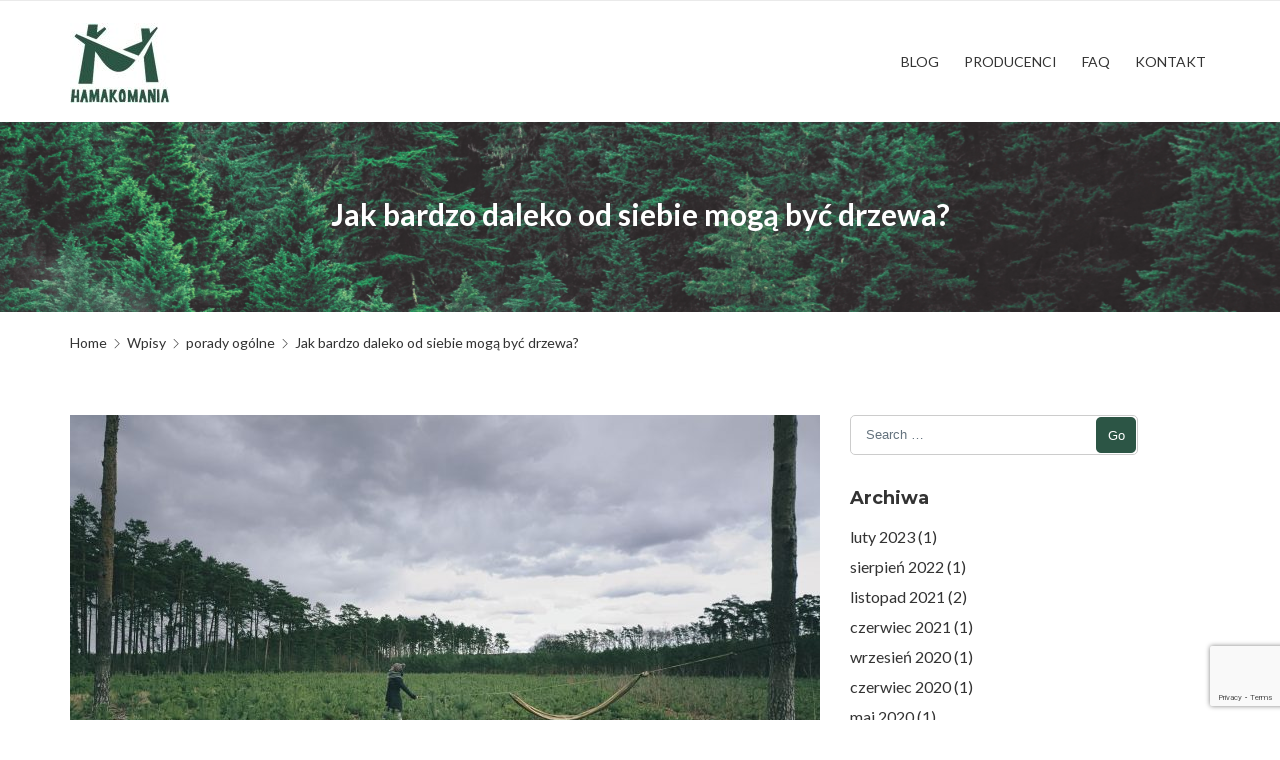

--- FILE ---
content_type: text/html; charset=UTF-8
request_url: http://hamakomania.eu/2020/03/02/jak-bardzo-daleko-od-siebie-moga-byc-drzewa/
body_size: 15376
content:
<!DOCTYPE html>
<html lang="pl-PL">
<head>
	<meta charset="UTF-8">
	<meta name="viewport" content="width=device-width, initial-scale=1, maximum-scale=1">
	<!-- HTML5 Shiv -->
	<!--[if lt IE 9]>
	<script src="http://hamakomania.eu/wp-content/themes/regina-lite/layout/js/plugins/html5shiv/html5.js"></script>
	<![endif]-->
	<title>Jak bardzo daleko od siebie mogą być drzewa? &#8211; Hamakomania</title>
<meta name='robots' content='max-image-preview:large' />
<link rel='dns-prefetch' href='//fonts.googleapis.com' />
<link rel="alternate" type="application/rss+xml" title="Hamakomania &raquo; Kanał z wpisami" href="http://hamakomania.eu/feed/" />
<link rel="alternate" type="application/rss+xml" title="Hamakomania &raquo; Kanał z komentarzami" href="http://hamakomania.eu/comments/feed/" />
<link rel="alternate" type="application/rss+xml" title="Hamakomania &raquo; Jak bardzo daleko od siebie mogą być drzewa? Kanał z komentarzami" href="http://hamakomania.eu/2020/03/02/jak-bardzo-daleko-od-siebie-moga-byc-drzewa/feed/" />
<script type="text/javascript">
window._wpemojiSettings = {"baseUrl":"https:\/\/s.w.org\/images\/core\/emoji\/14.0.0\/72x72\/","ext":".png","svgUrl":"https:\/\/s.w.org\/images\/core\/emoji\/14.0.0\/svg\/","svgExt":".svg","source":{"concatemoji":"http:\/\/hamakomania.eu\/wp-includes\/js\/wp-emoji-release.min.js?ver=6.2.8"}};
/*! This file is auto-generated */
!function(e,a,t){var n,r,o,i=a.createElement("canvas"),p=i.getContext&&i.getContext("2d");function s(e,t){p.clearRect(0,0,i.width,i.height),p.fillText(e,0,0);e=i.toDataURL();return p.clearRect(0,0,i.width,i.height),p.fillText(t,0,0),e===i.toDataURL()}function c(e){var t=a.createElement("script");t.src=e,t.defer=t.type="text/javascript",a.getElementsByTagName("head")[0].appendChild(t)}for(o=Array("flag","emoji"),t.supports={everything:!0,everythingExceptFlag:!0},r=0;r<o.length;r++)t.supports[o[r]]=function(e){if(p&&p.fillText)switch(p.textBaseline="top",p.font="600 32px Arial",e){case"flag":return s("\ud83c\udff3\ufe0f\u200d\u26a7\ufe0f","\ud83c\udff3\ufe0f\u200b\u26a7\ufe0f")?!1:!s("\ud83c\uddfa\ud83c\uddf3","\ud83c\uddfa\u200b\ud83c\uddf3")&&!s("\ud83c\udff4\udb40\udc67\udb40\udc62\udb40\udc65\udb40\udc6e\udb40\udc67\udb40\udc7f","\ud83c\udff4\u200b\udb40\udc67\u200b\udb40\udc62\u200b\udb40\udc65\u200b\udb40\udc6e\u200b\udb40\udc67\u200b\udb40\udc7f");case"emoji":return!s("\ud83e\udef1\ud83c\udffb\u200d\ud83e\udef2\ud83c\udfff","\ud83e\udef1\ud83c\udffb\u200b\ud83e\udef2\ud83c\udfff")}return!1}(o[r]),t.supports.everything=t.supports.everything&&t.supports[o[r]],"flag"!==o[r]&&(t.supports.everythingExceptFlag=t.supports.everythingExceptFlag&&t.supports[o[r]]);t.supports.everythingExceptFlag=t.supports.everythingExceptFlag&&!t.supports.flag,t.DOMReady=!1,t.readyCallback=function(){t.DOMReady=!0},t.supports.everything||(n=function(){t.readyCallback()},a.addEventListener?(a.addEventListener("DOMContentLoaded",n,!1),e.addEventListener("load",n,!1)):(e.attachEvent("onload",n),a.attachEvent("onreadystatechange",function(){"complete"===a.readyState&&t.readyCallback()})),(e=t.source||{}).concatemoji?c(e.concatemoji):e.wpemoji&&e.twemoji&&(c(e.twemoji),c(e.wpemoji)))}(window,document,window._wpemojiSettings);
</script>
<style type="text/css">
img.wp-smiley,
img.emoji {
	display: inline !important;
	border: none !important;
	box-shadow: none !important;
	height: 1em !important;
	width: 1em !important;
	margin: 0 0.07em !important;
	vertical-align: -0.1em !important;
	background: none !important;
	padding: 0 !important;
}
</style>
	<link rel='stylesheet' id='wp-block-library-css' href='http://hamakomania.eu/wp-includes/css/dist/block-library/style.min.css?ver=6.2.8' type='text/css' media='all' />
<link rel='stylesheet' id='classic-theme-styles-css' href='http://hamakomania.eu/wp-includes/css/classic-themes.min.css?ver=6.2.8' type='text/css' media='all' />
<style id='global-styles-inline-css' type='text/css'>
body{--wp--preset--color--black: #000000;--wp--preset--color--cyan-bluish-gray: #abb8c3;--wp--preset--color--white: #ffffff;--wp--preset--color--pale-pink: #f78da7;--wp--preset--color--vivid-red: #cf2e2e;--wp--preset--color--luminous-vivid-orange: #ff6900;--wp--preset--color--luminous-vivid-amber: #fcb900;--wp--preset--color--light-green-cyan: #7bdcb5;--wp--preset--color--vivid-green-cyan: #00d084;--wp--preset--color--pale-cyan-blue: #8ed1fc;--wp--preset--color--vivid-cyan-blue: #0693e3;--wp--preset--color--vivid-purple: #9b51e0;--wp--preset--gradient--vivid-cyan-blue-to-vivid-purple: linear-gradient(135deg,rgba(6,147,227,1) 0%,rgb(155,81,224) 100%);--wp--preset--gradient--light-green-cyan-to-vivid-green-cyan: linear-gradient(135deg,rgb(122,220,180) 0%,rgb(0,208,130) 100%);--wp--preset--gradient--luminous-vivid-amber-to-luminous-vivid-orange: linear-gradient(135deg,rgba(252,185,0,1) 0%,rgba(255,105,0,1) 100%);--wp--preset--gradient--luminous-vivid-orange-to-vivid-red: linear-gradient(135deg,rgba(255,105,0,1) 0%,rgb(207,46,46) 100%);--wp--preset--gradient--very-light-gray-to-cyan-bluish-gray: linear-gradient(135deg,rgb(238,238,238) 0%,rgb(169,184,195) 100%);--wp--preset--gradient--cool-to-warm-spectrum: linear-gradient(135deg,rgb(74,234,220) 0%,rgb(151,120,209) 20%,rgb(207,42,186) 40%,rgb(238,44,130) 60%,rgb(251,105,98) 80%,rgb(254,248,76) 100%);--wp--preset--gradient--blush-light-purple: linear-gradient(135deg,rgb(255,206,236) 0%,rgb(152,150,240) 100%);--wp--preset--gradient--blush-bordeaux: linear-gradient(135deg,rgb(254,205,165) 0%,rgb(254,45,45) 50%,rgb(107,0,62) 100%);--wp--preset--gradient--luminous-dusk: linear-gradient(135deg,rgb(255,203,112) 0%,rgb(199,81,192) 50%,rgb(65,88,208) 100%);--wp--preset--gradient--pale-ocean: linear-gradient(135deg,rgb(255,245,203) 0%,rgb(182,227,212) 50%,rgb(51,167,181) 100%);--wp--preset--gradient--electric-grass: linear-gradient(135deg,rgb(202,248,128) 0%,rgb(113,206,126) 100%);--wp--preset--gradient--midnight: linear-gradient(135deg,rgb(2,3,129) 0%,rgb(40,116,252) 100%);--wp--preset--duotone--dark-grayscale: url('#wp-duotone-dark-grayscale');--wp--preset--duotone--grayscale: url('#wp-duotone-grayscale');--wp--preset--duotone--purple-yellow: url('#wp-duotone-purple-yellow');--wp--preset--duotone--blue-red: url('#wp-duotone-blue-red');--wp--preset--duotone--midnight: url('#wp-duotone-midnight');--wp--preset--duotone--magenta-yellow: url('#wp-duotone-magenta-yellow');--wp--preset--duotone--purple-green: url('#wp-duotone-purple-green');--wp--preset--duotone--blue-orange: url('#wp-duotone-blue-orange');--wp--preset--font-size--small: 13px;--wp--preset--font-size--medium: 20px;--wp--preset--font-size--large: 36px;--wp--preset--font-size--x-large: 42px;--wp--preset--spacing--20: 0.44rem;--wp--preset--spacing--30: 0.67rem;--wp--preset--spacing--40: 1rem;--wp--preset--spacing--50: 1.5rem;--wp--preset--spacing--60: 2.25rem;--wp--preset--spacing--70: 3.38rem;--wp--preset--spacing--80: 5.06rem;--wp--preset--shadow--natural: 6px 6px 9px rgba(0, 0, 0, 0.2);--wp--preset--shadow--deep: 12px 12px 50px rgba(0, 0, 0, 0.4);--wp--preset--shadow--sharp: 6px 6px 0px rgba(0, 0, 0, 0.2);--wp--preset--shadow--outlined: 6px 6px 0px -3px rgba(255, 255, 255, 1), 6px 6px rgba(0, 0, 0, 1);--wp--preset--shadow--crisp: 6px 6px 0px rgba(0, 0, 0, 1);}:where(.is-layout-flex){gap: 0.5em;}body .is-layout-flow > .alignleft{float: left;margin-inline-start: 0;margin-inline-end: 2em;}body .is-layout-flow > .alignright{float: right;margin-inline-start: 2em;margin-inline-end: 0;}body .is-layout-flow > .aligncenter{margin-left: auto !important;margin-right: auto !important;}body .is-layout-constrained > .alignleft{float: left;margin-inline-start: 0;margin-inline-end: 2em;}body .is-layout-constrained > .alignright{float: right;margin-inline-start: 2em;margin-inline-end: 0;}body .is-layout-constrained > .aligncenter{margin-left: auto !important;margin-right: auto !important;}body .is-layout-constrained > :where(:not(.alignleft):not(.alignright):not(.alignfull)){max-width: var(--wp--style--global--content-size);margin-left: auto !important;margin-right: auto !important;}body .is-layout-constrained > .alignwide{max-width: var(--wp--style--global--wide-size);}body .is-layout-flex{display: flex;}body .is-layout-flex{flex-wrap: wrap;align-items: center;}body .is-layout-flex > *{margin: 0;}:where(.wp-block-columns.is-layout-flex){gap: 2em;}.has-black-color{color: var(--wp--preset--color--black) !important;}.has-cyan-bluish-gray-color{color: var(--wp--preset--color--cyan-bluish-gray) !important;}.has-white-color{color: var(--wp--preset--color--white) !important;}.has-pale-pink-color{color: var(--wp--preset--color--pale-pink) !important;}.has-vivid-red-color{color: var(--wp--preset--color--vivid-red) !important;}.has-luminous-vivid-orange-color{color: var(--wp--preset--color--luminous-vivid-orange) !important;}.has-luminous-vivid-amber-color{color: var(--wp--preset--color--luminous-vivid-amber) !important;}.has-light-green-cyan-color{color: var(--wp--preset--color--light-green-cyan) !important;}.has-vivid-green-cyan-color{color: var(--wp--preset--color--vivid-green-cyan) !important;}.has-pale-cyan-blue-color{color: var(--wp--preset--color--pale-cyan-blue) !important;}.has-vivid-cyan-blue-color{color: var(--wp--preset--color--vivid-cyan-blue) !important;}.has-vivid-purple-color{color: var(--wp--preset--color--vivid-purple) !important;}.has-black-background-color{background-color: var(--wp--preset--color--black) !important;}.has-cyan-bluish-gray-background-color{background-color: var(--wp--preset--color--cyan-bluish-gray) !important;}.has-white-background-color{background-color: var(--wp--preset--color--white) !important;}.has-pale-pink-background-color{background-color: var(--wp--preset--color--pale-pink) !important;}.has-vivid-red-background-color{background-color: var(--wp--preset--color--vivid-red) !important;}.has-luminous-vivid-orange-background-color{background-color: var(--wp--preset--color--luminous-vivid-orange) !important;}.has-luminous-vivid-amber-background-color{background-color: var(--wp--preset--color--luminous-vivid-amber) !important;}.has-light-green-cyan-background-color{background-color: var(--wp--preset--color--light-green-cyan) !important;}.has-vivid-green-cyan-background-color{background-color: var(--wp--preset--color--vivid-green-cyan) !important;}.has-pale-cyan-blue-background-color{background-color: var(--wp--preset--color--pale-cyan-blue) !important;}.has-vivid-cyan-blue-background-color{background-color: var(--wp--preset--color--vivid-cyan-blue) !important;}.has-vivid-purple-background-color{background-color: var(--wp--preset--color--vivid-purple) !important;}.has-black-border-color{border-color: var(--wp--preset--color--black) !important;}.has-cyan-bluish-gray-border-color{border-color: var(--wp--preset--color--cyan-bluish-gray) !important;}.has-white-border-color{border-color: var(--wp--preset--color--white) !important;}.has-pale-pink-border-color{border-color: var(--wp--preset--color--pale-pink) !important;}.has-vivid-red-border-color{border-color: var(--wp--preset--color--vivid-red) !important;}.has-luminous-vivid-orange-border-color{border-color: var(--wp--preset--color--luminous-vivid-orange) !important;}.has-luminous-vivid-amber-border-color{border-color: var(--wp--preset--color--luminous-vivid-amber) !important;}.has-light-green-cyan-border-color{border-color: var(--wp--preset--color--light-green-cyan) !important;}.has-vivid-green-cyan-border-color{border-color: var(--wp--preset--color--vivid-green-cyan) !important;}.has-pale-cyan-blue-border-color{border-color: var(--wp--preset--color--pale-cyan-blue) !important;}.has-vivid-cyan-blue-border-color{border-color: var(--wp--preset--color--vivid-cyan-blue) !important;}.has-vivid-purple-border-color{border-color: var(--wp--preset--color--vivid-purple) !important;}.has-vivid-cyan-blue-to-vivid-purple-gradient-background{background: var(--wp--preset--gradient--vivid-cyan-blue-to-vivid-purple) !important;}.has-light-green-cyan-to-vivid-green-cyan-gradient-background{background: var(--wp--preset--gradient--light-green-cyan-to-vivid-green-cyan) !important;}.has-luminous-vivid-amber-to-luminous-vivid-orange-gradient-background{background: var(--wp--preset--gradient--luminous-vivid-amber-to-luminous-vivid-orange) !important;}.has-luminous-vivid-orange-to-vivid-red-gradient-background{background: var(--wp--preset--gradient--luminous-vivid-orange-to-vivid-red) !important;}.has-very-light-gray-to-cyan-bluish-gray-gradient-background{background: var(--wp--preset--gradient--very-light-gray-to-cyan-bluish-gray) !important;}.has-cool-to-warm-spectrum-gradient-background{background: var(--wp--preset--gradient--cool-to-warm-spectrum) !important;}.has-blush-light-purple-gradient-background{background: var(--wp--preset--gradient--blush-light-purple) !important;}.has-blush-bordeaux-gradient-background{background: var(--wp--preset--gradient--blush-bordeaux) !important;}.has-luminous-dusk-gradient-background{background: var(--wp--preset--gradient--luminous-dusk) !important;}.has-pale-ocean-gradient-background{background: var(--wp--preset--gradient--pale-ocean) !important;}.has-electric-grass-gradient-background{background: var(--wp--preset--gradient--electric-grass) !important;}.has-midnight-gradient-background{background: var(--wp--preset--gradient--midnight) !important;}.has-small-font-size{font-size: var(--wp--preset--font-size--small) !important;}.has-medium-font-size{font-size: var(--wp--preset--font-size--medium) !important;}.has-large-font-size{font-size: var(--wp--preset--font-size--large) !important;}.has-x-large-font-size{font-size: var(--wp--preset--font-size--x-large) !important;}
.wp-block-navigation a:where(:not(.wp-element-button)){color: inherit;}
:where(.wp-block-columns.is-layout-flex){gap: 2em;}
.wp-block-pullquote{font-size: 1.5em;line-height: 1.6;}
</style>
<link rel='stylesheet' id='contact-form-7-css' href='http://hamakomania.eu/wp-content/plugins/contact-form-7/includes/css/styles.css?ver=5.7.3' type='text/css' media='all' />
<link rel='stylesheet' id='ShowebloginFbpagePluginStyle-css' href='http://hamakomania.eu/wp-content/plugins/showeblogin-facebook-page-like-box/css/style.css?ver=6.2.8' type='text/css' media='all' />
<link rel='stylesheet' id='bxslider-css-css' href='http://hamakomania.eu/wp-content/themes/regina-lite/layout/css/bxslider.min.css?ver=all' type='text/css' media='all' />
<link rel='stylesheet' id='regina-lite-style-css' href='http://hamakomania.eu/wp-content/themes/regina-lite/style.css?ver=6.2.8' type='text/css' media='all' />
<link rel='stylesheet' id='regina-lite-main-css-css' href='http://hamakomania.eu/wp-content/themes/regina-lite/layout/css/styles.min.css?ver=6.2.8' type='text/css' media='all' />
<link rel='stylesheet' id='regina-lite-bootstrap-css' href='http://hamakomania.eu/wp-content/themes/regina-lite/layout/css/bootstrap.min.css?ver=6.2.8' type='text/css' media='all' />
<link rel='stylesheet' id='regina-lite-mobile-css' href='http://hamakomania.eu/wp-content/themes/regina-lite/layout/css/mobile.min.css?ver=6.2.8' type='text/css' media='all' />
<link rel='stylesheet' id='regina-lite-owl-carousel-css' href='http://hamakomania.eu/wp-content/themes/regina-lite/layout/css/owl-carousel.css?ver=6.2.8' type='text/css' media='all' />
<link rel='stylesheet' id='regina-lite-owl-theme-css' href='http://hamakomania.eu/wp-content/themes/regina-lite/layout/css/owl-theme.css?ver=6.2.8' type='text/css' media='all' />
<link rel='stylesheet' id='google-fonts-css' href='//fonts.googleapis.com/css?family=Lato:400,700%7CMontserrat:400,700' type='text/css' media='all' />
<script type='text/javascript' src='http://hamakomania.eu/wp-includes/js/jquery/jquery.min.js?ver=3.6.4' id='jquery-core-js'></script>
<script type='text/javascript' src='http://hamakomania.eu/wp-includes/js/jquery/jquery-migrate.min.js?ver=3.4.0' id='jquery-migrate-js'></script>
<link rel="https://api.w.org/" href="http://hamakomania.eu/wp-json/" /><link rel="alternate" type="application/json" href="http://hamakomania.eu/wp-json/wp/v2/posts/773" /><link rel="EditURI" type="application/rsd+xml" title="RSD" href="http://hamakomania.eu/xmlrpc.php?rsd" />
<link rel="wlwmanifest" type="application/wlwmanifest+xml" href="http://hamakomania.eu/wp-includes/wlwmanifest.xml" />
<meta name="generator" content="WordPress 6.2.8" />
<link rel="canonical" href="http://hamakomania.eu/2020/03/02/jak-bardzo-daleko-od-siebie-moga-byc-drzewa/" />
<link rel='shortlink' href='http://hamakomania.eu/?p=773' />
<link rel="alternate" type="application/json+oembed" href="http://hamakomania.eu/wp-json/oembed/1.0/embed?url=http%3A%2F%2Fhamakomania.eu%2F2020%2F03%2F02%2Fjak-bardzo-daleko-od-siebie-moga-byc-drzewa%2F" />
<link rel="alternate" type="text/xml+oembed" href="http://hamakomania.eu/wp-json/oembed/1.0/embed?url=http%3A%2F%2Fhamakomania.eu%2F2020%2F03%2F02%2Fjak-bardzo-daleko-od-siebie-moga-byc-drzewa%2F&#038;format=xml" />
<style type="text/css">.recentcomments a{display:inline !important;padding:0 !important;margin:0 !important;}</style><link rel="icon" href="http://hamakomania.eu/wp-content/uploads/2019/08/cropped-logo_icon-1-32x32.png" sizes="32x32" />
<link rel="icon" href="http://hamakomania.eu/wp-content/uploads/2019/08/cropped-logo_icon-1-192x192.png" sizes="192x192" />
<link rel="apple-touch-icon" href="http://hamakomania.eu/wp-content/uploads/2019/08/cropped-logo_icon-1-180x180.png" />
<meta name="msapplication-TileImage" content="http://hamakomania.eu/wp-content/uploads/2019/08/cropped-logo_icon-1-270x270.png" />
		<style type="text/css" id="wp-custom-css">
			#footer {
	background-color:#2c5545
}
#sub-footer {
	background-color:#3D6554
}
.link .small{
	color:#2c5545
}

.icon-list.grey li:before, a, p a {
    color: #609d84;
}

.nav-menu-search button.icon{
	background-color:#2c5545
}


#respond #button {
	background-color:#2c5545
}

#blog .post .title a:hover {
	color:#609d84;
}

#navigation ul li a:hover{
	color:#609d84;
	border-color:#609d84;
}

#breadcrumb ul li a:hover{
	color:#609d84;
	border-color:#609d84;
}


#footer .widget a:hover{
	color:#609d84;
	border-color:#609d84;
}

#input[type=text]:active, textarea:active {
	border: 2px solid #609d84;
}

#input[type=text]:focus, textarea:focus {
    border-color: #609d84;
}

table#producenci, table#producenci th, table#producenci td {
	border: 1px solid #2c5545;
	border-collapse: collapse;
	padding:10px;
}
table#producenci th {
	background-color: #2c5545;
	color: white;
	border-right-color: #719B88;
}
table#producenci td {
	text-align:center;
}
table#producenci img { width: 25px; height: auto; }		</style>
		</head>
<body class="post-template-default single single-post postid-773 single-format-standard wp-custom-logo group-blog">
<header id="sub-header"><div class="container"></div ><! --/.container --></header ><! --/#sub-header.visible-lg--><header id="header">
	<svg xmlns="http://www.w3.org/2000/svg" viewBox="0 0 0 0" width="0" height="0" focusable="false" role="none" style="visibility: hidden; position: absolute; left: -9999px; overflow: hidden;" ><defs><filter id="wp-duotone-dark-grayscale"><feColorMatrix color-interpolation-filters="sRGB" type="matrix" values=" .299 .587 .114 0 0 .299 .587 .114 0 0 .299 .587 .114 0 0 .299 .587 .114 0 0 " /><feComponentTransfer color-interpolation-filters="sRGB" ><feFuncR type="table" tableValues="0 0.49803921568627" /><feFuncG type="table" tableValues="0 0.49803921568627" /><feFuncB type="table" tableValues="0 0.49803921568627" /><feFuncA type="table" tableValues="1 1" /></feComponentTransfer><feComposite in2="SourceGraphic" operator="in" /></filter></defs></svg><svg xmlns="http://www.w3.org/2000/svg" viewBox="0 0 0 0" width="0" height="0" focusable="false" role="none" style="visibility: hidden; position: absolute; left: -9999px; overflow: hidden;" ><defs><filter id="wp-duotone-grayscale"><feColorMatrix color-interpolation-filters="sRGB" type="matrix" values=" .299 .587 .114 0 0 .299 .587 .114 0 0 .299 .587 .114 0 0 .299 .587 .114 0 0 " /><feComponentTransfer color-interpolation-filters="sRGB" ><feFuncR type="table" tableValues="0 1" /><feFuncG type="table" tableValues="0 1" /><feFuncB type="table" tableValues="0 1" /><feFuncA type="table" tableValues="1 1" /></feComponentTransfer><feComposite in2="SourceGraphic" operator="in" /></filter></defs></svg><svg xmlns="http://www.w3.org/2000/svg" viewBox="0 0 0 0" width="0" height="0" focusable="false" role="none" style="visibility: hidden; position: absolute; left: -9999px; overflow: hidden;" ><defs><filter id="wp-duotone-purple-yellow"><feColorMatrix color-interpolation-filters="sRGB" type="matrix" values=" .299 .587 .114 0 0 .299 .587 .114 0 0 .299 .587 .114 0 0 .299 .587 .114 0 0 " /><feComponentTransfer color-interpolation-filters="sRGB" ><feFuncR type="table" tableValues="0.54901960784314 0.98823529411765" /><feFuncG type="table" tableValues="0 1" /><feFuncB type="table" tableValues="0.71764705882353 0.25490196078431" /><feFuncA type="table" tableValues="1 1" /></feComponentTransfer><feComposite in2="SourceGraphic" operator="in" /></filter></defs></svg><svg xmlns="http://www.w3.org/2000/svg" viewBox="0 0 0 0" width="0" height="0" focusable="false" role="none" style="visibility: hidden; position: absolute; left: -9999px; overflow: hidden;" ><defs><filter id="wp-duotone-blue-red"><feColorMatrix color-interpolation-filters="sRGB" type="matrix" values=" .299 .587 .114 0 0 .299 .587 .114 0 0 .299 .587 .114 0 0 .299 .587 .114 0 0 " /><feComponentTransfer color-interpolation-filters="sRGB" ><feFuncR type="table" tableValues="0 1" /><feFuncG type="table" tableValues="0 0.27843137254902" /><feFuncB type="table" tableValues="0.5921568627451 0.27843137254902" /><feFuncA type="table" tableValues="1 1" /></feComponentTransfer><feComposite in2="SourceGraphic" operator="in" /></filter></defs></svg><svg xmlns="http://www.w3.org/2000/svg" viewBox="0 0 0 0" width="0" height="0" focusable="false" role="none" style="visibility: hidden; position: absolute; left: -9999px; overflow: hidden;" ><defs><filter id="wp-duotone-midnight"><feColorMatrix color-interpolation-filters="sRGB" type="matrix" values=" .299 .587 .114 0 0 .299 .587 .114 0 0 .299 .587 .114 0 0 .299 .587 .114 0 0 " /><feComponentTransfer color-interpolation-filters="sRGB" ><feFuncR type="table" tableValues="0 0" /><feFuncG type="table" tableValues="0 0.64705882352941" /><feFuncB type="table" tableValues="0 1" /><feFuncA type="table" tableValues="1 1" /></feComponentTransfer><feComposite in2="SourceGraphic" operator="in" /></filter></defs></svg><svg xmlns="http://www.w3.org/2000/svg" viewBox="0 0 0 0" width="0" height="0" focusable="false" role="none" style="visibility: hidden; position: absolute; left: -9999px; overflow: hidden;" ><defs><filter id="wp-duotone-magenta-yellow"><feColorMatrix color-interpolation-filters="sRGB" type="matrix" values=" .299 .587 .114 0 0 .299 .587 .114 0 0 .299 .587 .114 0 0 .299 .587 .114 0 0 " /><feComponentTransfer color-interpolation-filters="sRGB" ><feFuncR type="table" tableValues="0.78039215686275 1" /><feFuncG type="table" tableValues="0 0.94901960784314" /><feFuncB type="table" tableValues="0.35294117647059 0.47058823529412" /><feFuncA type="table" tableValues="1 1" /></feComponentTransfer><feComposite in2="SourceGraphic" operator="in" /></filter></defs></svg><svg xmlns="http://www.w3.org/2000/svg" viewBox="0 0 0 0" width="0" height="0" focusable="false" role="none" style="visibility: hidden; position: absolute; left: -9999px; overflow: hidden;" ><defs><filter id="wp-duotone-purple-green"><feColorMatrix color-interpolation-filters="sRGB" type="matrix" values=" .299 .587 .114 0 0 .299 .587 .114 0 0 .299 .587 .114 0 0 .299 .587 .114 0 0 " /><feComponentTransfer color-interpolation-filters="sRGB" ><feFuncR type="table" tableValues="0.65098039215686 0.40392156862745" /><feFuncG type="table" tableValues="0 1" /><feFuncB type="table" tableValues="0.44705882352941 0.4" /><feFuncA type="table" tableValues="1 1" /></feComponentTransfer><feComposite in2="SourceGraphic" operator="in" /></filter></defs></svg><svg xmlns="http://www.w3.org/2000/svg" viewBox="0 0 0 0" width="0" height="0" focusable="false" role="none" style="visibility: hidden; position: absolute; left: -9999px; overflow: hidden;" ><defs><filter id="wp-duotone-blue-orange"><feColorMatrix color-interpolation-filters="sRGB" type="matrix" values=" .299 .587 .114 0 0 .299 .587 .114 0 0 .299 .587 .114 0 0 .299 .587 .114 0 0 " /><feComponentTransfer color-interpolation-filters="sRGB" ><feFuncR type="table" tableValues="0.098039215686275 1" /><feFuncG type="table" tableValues="0 0.66274509803922" /><feFuncB type="table" tableValues="0.84705882352941 0.41960784313725" /><feFuncA type="table" tableValues="1 1" /></feComponentTransfer><feComposite in2="SourceGraphic" operator="in" /></filter></defs></svg>	<div class="container">
		<div class="row">
			<div class="col-lg-3 col-sm-12">
				<div id="logo">
					<a href="http://hamakomania.eu" title="Hamakomania">
						<a href="http://hamakomania.eu/" class="custom-logo-link" rel="home"><img width="100" height="80" src="http://hamakomania.eu/wp-content/uploads/2019/08/cropped-logo-3.jpg" class="custom-logo" alt="Hamakomania" decoding="async" /></a>					</a>
				</div><!--#logo-->
				<button class="mobile-nav-btn hidden-lg"><span class="nc-icon-glyph ui-2_menu-bold"></span></button>
			</div><!--.col-lg-3-->
			<div class="col-lg-9 col-sm-12">
				<nav id="navigation">
					<ul class="main-menu">
						<li id="menu-item-197" class="menu-item menu-item-type-custom menu-item-object-custom menu-item-home"><a href="http://hamakomania.eu/"><span>Blog</span></a></li>
<li id="menu-item-279" class="menu-item menu-item-type-post_type menu-item-object-page"><a href="http://hamakomania.eu/dostepne-w-polsce-marki/"><span>producenci</span></a></li>
<li id="menu-item-98" class="menu-item menu-item-type-post_type menu-item-object-page"><a href="http://hamakomania.eu/faq/"><span>FAQ</span></a></li>
<li id="menu-item-94" class="menu-item menu-item-type-post_type menu-item-object-page"><a href="http://hamakomania.eu/e-mail/"><span>kontakt</span></a></li>
																	</ul>
					<div class="nav-search-box hidden-xs hidden-sm hidden-md hidden-lg">
						<input type="text" placeholder="Search">
						<button class="search-btn"><span class="nc-icon-outline ui-1_zoom"></span></button>
					</div>
				</nav><!--#navigation-->
			</div><!--.col-lg-9-->
		</div><!--.row-->
	</div><!--.container-->
</header><!--#header-->

<header id="page-header" style="background-image:url('http://hamakomania.eu/wp-content/uploads/2020/02/tlo.png');">
	<div class="container">
		<div class="row">
			<div class="col-xs-12">
									<h2 class="title">Jak bardzo daleko od siebie mogą być drzewa?</h2>
							</div><!--.col-xs-12-->
		</div><!--.row-->
	</div><!--.container-->
</header><!--#page-header-->
<div class="container">
	<div class="row">
		<div class="col-xs-12">
	<div id="breadcrumb"><ul class="hidden-xs"><li><a href="http://hamakomania.eu" title="Home">Home</a></li><li><a  href="http://hamakomania.eu" ><span >Wpisy</span></a></li><li><a  href="http://hamakomania.eu/category/porady/" ><span >porady ogólne</span></a></li><li><span class="breadcrumb-leaf">Jak bardzo daleko od siebie mogą być drzewa?</span></li></ul></div></div><!--.col-xs-12-->
		<div id="blog" class="single">
			<div class="col-md-8">
				<article id="post-773" class="post-773 post type-post status-publish format-standard has-post-thumbnail hentry category-porady tag-podstawy tag-technika tag-zawiesia">
				<div class="image">
			<img width="750" height="419" src="http://hamakomania.eu/wp-content/uploads/2020/02/odleglosc_miedzy_drzewami_1-750x419.jpg" class="attachment-regina-lite-blog size-regina-lite-blog wp-post-image" alt="" decoding="async" srcset="http://hamakomania.eu/wp-content/uploads/2020/02/odleglosc_miedzy_drzewami_1-750x419.jpg 750w, http://hamakomania.eu/wp-content/uploads/2020/02/odleglosc_miedzy_drzewami_1-300x169.jpg 300w" sizes="(max-width: 750px) 100vw, 750px" />		</div>
		<h2 class="title">Jak bardzo daleko od siebie mogą być drzewa?</h2>
	
	<div class="entry-meta"><p class="meta">marzec 2, 2020  -  <span class="author vcard"><a class="url fn n" href="http://hamakomania.eu/author/lech_autor/">Lech Klupś</a></span> </p><p class="comments"><a href="http://hamakomania.eu/2020/03/02/jak-bardzo-daleko-od-siebie-moga-byc-drzewa/#comments"><span class="nc-icon-outline ui-2_chat-round"></span>2 Comments</a></a></p></div>	
	<div class="body markup-format">
		
<p>Odpowiedź na powyższe pytanie wydaje się z pozoru oczywista &#8211; tak daleko, jak wystarczy nam zawiesi od hamaka. Czy aby na pewno? Do napisania kilku poniższych słów i wykonania paru obliczeń, skłoniło mnie spotkanie z pewną doświadczoną hamakowiczką, próbującą rozwiesić swój dziesięciostopowy hamak. Coś jej tam nie wychodziło, a gdy ruszyłem z pomocą i spytałem w czym problem, powiedziała: „bo widzisz, ja jestem niska”&#8230;</p>



<p>Policzmy więc na przykładzie popularnych zawiesi i standardowego trzymetrowego hamaka, czy może być jakiś problem, nawet dla doświadczonej osoby? Jeżeli geometria jest Waszym wrogiem, możecie podarować sobie poniższe obliczenia i przejść do uproszczonego wzoru znajdującego się w dalszej części artykułu.</p>



<div style="height:30px" aria-hidden="true" class="wp-block-spacer"></div>



<h5 class="wp-block-heading"><strong>ZAŁOŻENIA</strong></h5>



<ul><li>Hamak – długość 300 cm.</li><li>Taśmy&nbsp; –&nbsp; długość 175 cm. </li><li>Łupia (ang. whoopie slings) – długość 165 cm, przy maksymalnym rozciągnięciu. </li><li>Średnica drzewa – 15 cm, co daje obwód ~47 cm. </li><li>Kąt zawiesi względem poziomu – 30 cm. </li><li>Wysokość hamaka nad ziemią – 45 cm. </li></ul>



<div style="height:30px" aria-hidden="true" class="wp-block-spacer"></div>



<h5 class="wp-block-heading">WERSJA DLA AMBITNYCH</h5>



<p> Jeżeli zastosujemy standardową cięciwę stanowiącą 83% hamaka, w naszym przypadku będzie miała długość 249 cm. Założyliśmy już, że nasze drzewa są cienkie i mają 15 cm średnicy, czyli około 47 cm obwodu. Po obwiązaniu wokół nich taśm, zostaje nam 128 cm z każdej taśmy.&nbsp; Pasy, plus maksymalnie rozciągnięte łupia, dają nam po każdej ze stron hamaka po 293 cm. Teraz możemy już rozwiesić nasz wirtualny hamak na wysokości, która umożliwi wygodne w nim siadanie. Założyliśmy, że będzie to 45 cm powyżej gruntu w najniższym punkcie, czyli na środku.<br><br></p>



<figure class="wp-block-image"><img decoding="async" loading="lazy" width="1024" height="538" src="http://hamakomania.eu/wp-content/uploads/2020/02/daleko_drzewa-1024x538.png" alt="schemat rozwieszenia hamaka z wymiarami" class="wp-image-788" srcset="http://hamakomania.eu/wp-content/uploads/2020/02/daleko_drzewa-1024x538.png 1024w, http://hamakomania.eu/wp-content/uploads/2020/02/daleko_drzewa-300x157.png 300w, http://hamakomania.eu/wp-content/uploads/2020/02/daleko_drzewa-768x403.png 768w" sizes="(max-width: 1024px) 100vw, 1024px" /></figure>



<p>Kolorem niebieskim oznaczono na schemacie nieznane wymiary,
kolorem czerwonym to, co przyjęliśmy jako wiadome. </p>



<p>Odcinek B obliczymy z funkcji trygonometrycznej cosinus 30 st.: <br>B = 293 cm * cos 30 = 293 cm * √3 / 2 = ~254 cm</p>



<p>Sumaryczna odległość między drzewami wynosi więc 2 * 254 cm + 249 cm = 757 cm.  Super! Bardzo dobry wynik. </p>



<p>Policzmy jeszcze jak wysoko będziemy musieli powiesić taśmy
na drzewie. Musimy dodać w tym celu odcinek A, odcinek C i 45 cm (tyle
przyjęliśmy, że będzie pod hamakiem). </p>



<p>Odcinek A liczymy z sinusa 30 st.: <br>A = 293 cm * sin 30 = 293 cm * 1 / 2 = ~146 cm</p>



<p>Odcinek C odpowiada obwiśnięciu hamaka. Dla uproszczenia obliczeń załóżmy, że pod wpływem nacisku na środku, powstanie mniej więcej taki kształt:</p>



<figure class="wp-block-image"><img decoding="async" loading="lazy" width="1024" height="398" src="http://hamakomania.eu/wp-content/uploads/2020/02/daleko_drzewa_hamak-1024x398.png" alt="hamak obciążony na środku" class="wp-image-779" srcset="http://hamakomania.eu/wp-content/uploads/2020/02/daleko_drzewa_hamak-1024x398.png 1024w, http://hamakomania.eu/wp-content/uploads/2020/02/daleko_drzewa_hamak-300x117.png 300w, http://hamakomania.eu/wp-content/uploads/2020/02/daleko_drzewa_hamak-768x299.png 768w, http://hamakomania.eu/wp-content/uploads/2020/02/daleko_drzewa_hamak.png 1900w" sizes="(max-width: 1024px) 100vw, 1024px" /></figure>



<p>Hamak miał w założeniu 300 cm, a więc jego połowa to 150 cm.
Z powstałego jednego z dwóch trójkątów prostokątnych, łatwo obliczymy odcinek C
za pomocą twierdzenia Pitagorasa.</p>



<p>C = √(150cm^2 &#8211; 124,5cm^2)=&nbsp; ~84 cm</p>



<p>Wysokość zawieszenia taśm powstanie z dodawania 146 cm + 84
cm + 45 cm = 275 cm. </p>



<p>Upsss. Wysoko. Nawet najwyżsi z Was mogą mieć problem, żeby
tak wysoko powiesić taśmy, bez specjalnych zabiegów.</p>



<p>Wykonując obliczenia założyłem, że zawiesia hamaka wieszacie pod kątem 30 stopni. Można ten kąt zmniejszyć i tym sposobem zamontować taśmy niżej.&nbsp; Jeśli używacie cięciwy, zmiana kąta nie wpłynie na wygodę spania i możliwość ułożenia się po skosie. Jednak siły działające na drzewa, cięciwę&nbsp; i&nbsp; zawiesia, wzrosną.&nbsp; Sprzęt będzie przenosił większe obciążenia i pewnie szybciej padnie. Powstanie też niebezpieczeństwo uszkodzenia łyka w drzewach.</p>



<p>Pokazaliśmy w poprzednich artykułach <a href="http://hamakomania.eu/2019/10/04/lupia-w-rekach-inzyniera/">TU</a> i <a href="http://hamakomania.eu/2019/11/16/skracamy-hamak/">TU</a>, że można rozwiesić się na bardzo małym dystansie. Tak więc odległość 7,5 m jest raczej teoretyczna niż praktyczna dla większości przypadków. Można budować improwizowane drabiny, korzystać z pleców kolegów, wdrapywać się na drzewa itd. Nie będą to jednak rozwiązania szybkie, a nawet trudne lub niewykonalne przy złej pogodzie.&nbsp; </p>



<div style="height:30px" aria-hidden="true" class="wp-block-spacer"></div>



<h5 class="wp-block-heading"><strong>WERSJA „NA SKRÓTY”</strong></h5>



<p>Dla tych, którzy z matematyką są na bakier mamy uproszczony wzór, który &#8211; przy przyjętych założeniach &#8211; pomoże obliczyć maksymalną odległość między drzewami przy Waszym wzroście. Jeżeli sięgamy na wysokość oznaczoną jako WYS (podaną w centymetrach) to odległość między drzewami liczymy takim przybliżonym wzorem:</p>



<h2 class="wp-block-heading"><strong>L = (WYS &#8211; 129) * 3,46 + 250</strong></h2>



<p>Sięgam do około 210 cm, co w moim przypadku przekłada się na sensowną maksymalną odległość drzew, L = 530 cm. Dla niskiej osoby, sięgającej do 180 cm, maksymalny rozstaw drzew to będzie już tylko 426 cm!</p>



<div style="height:30px" aria-hidden="true" class="wp-block-spacer"></div>



<h5 class="wp-block-heading"><strong>WIĘCEJ ZMIENNYCH</strong></h5>



<p>Wieszanie hamaka z cięciwą ułożoną poziomo względem terenu, jest najprostszym przykładem do obliczeń. Jeżeli jednak nie macie środka ciężkości w geometrycznym środku swojego ciała (a tak ma większość), to w poziomo zawieszonym hamaku, Wasze nogi wylądują w naturalny sposób wyżej niż głowa. Pisaliśmy o tym <a href="http://hamakomania.eu/2019/08/13/jak-sobie-rozwiesisz-tak-sie-wyspisz/">TU</a>. Żeby zniwelować to zjawisko, oba końce hamaka powinny być zawieszone na różnych wysokościach. Od strony nóg musicie trochę podnieść, a od strony głowy nieco opuścić. W efekcie najniższa część hamaka nadal będzie na poprzednio ustalonej, wygodnej wysokości siedzenia. Zakładając jednak, że różnica wysokości wynosi w sumie np. 30 cm, od strony nóg będzie to 15 cm wyżej niż poprzednio zakładaliśmy. W uproszczonym wzorze zamiast odejmować 129 cm od wysokości na jaką sięgamy, trzeba będzie ująć 144 cm. Dla niskiej osoby, sięgającej rękoma na wysokość 180 cm, maksymalna odległość między drzewami wyniesie wówczas 375 cm!&nbsp; W rzeczywistości nie będzie jednak tak źle, gdyż niskie osoby nie będą musiały w tak dużym stopniu korygować przesunięcia środka ciężkości.</p>



<p>Kolejny problem z wysokością zawieszenia może Was spotkać, gdy spróbujecie zawiesić hamak na pochyłym terenie równolegle do spadku zbocza. Do tego nie są już potrzebne obliczenia. Zwróćcie tylko uwagę, że każda różnica między wysokością na pniach drzew, wpływa trzy i półkrotnie na maksymalną odległość między punktami mocowania. W hamaku, którego oś pokrywa się z kierunkiem spadku terenu, Wasze nogi będą wyraźnie wyżej nad ziemią&nbsp; niż głowa. Dodatkowo możecie chcieć powiesić od tej strony hamak wyżej, kompensując przesunięcie środka Waszej ciężkości. Wówczas może się okazać, że nawet małe pochyłości nie są dla Was i lepiej będzie wieszać hamak prostopadle do spadku zbocza. Nie przeszkodzi Wam to raczyć się pięknymi widokami, jeżeli ułożycie się po brazylijsku z głową w górę zbocza.</p>



<div style="height:30px" aria-hidden="true" class="wp-block-spacer"></div>



<h5 class="wp-block-heading"><strong>DŁUGIE HAMAKI</strong></h5>



<p>Ostatnia rzecz o której należy tutaj wspomnieć to długość samego hamaka. Wszystkie obliczenia były robione dla hamaka trzymetrowego. Nie jest tajemnicą, że im dłuższy hamak tym łatwiej się w nim położyć na skos. Nasi koledzy zza oceanu od dawna na forach dyskusyjnych mówią o swoich hamakach „11-foot”, co oznacza, że mierzą około 330 cm. Spotykamy też chętnych na hamaki dwunasto-stopowe. Dla tak długich hamaków obliczenia pozostawiamy dla Was. Warto sobie przed ewentualnym zakupem policzyć, czy dacie radę rozwiesić takiego słonia bez dodatkowych wspomagaczy (i nie myślę tu o alkoholu 🙂 ).</p>



<div style="height:30px" aria-hidden="true" class="wp-block-spacer"></div>



<p>W terenie nikt z Was nie będzie chodził po lesie z miarą i kalkulatorem w ręce, aby obliczyć, czy w danym miejscu jest w stanie się rozwiesić. Warto jednak znać ograniczenia swoje i sprzętu, którego używacie. Na początku drogi hamakowej można liczyć kroki lub stopy do najbliższych drzew. Z czasem wystarczy rzut oka, żeby wiedzieć, czy to jest TO miejsce. Gdy jednak wieszacie w grupie, zawsze warto poprosić niskie osoby, aby wybrały sobie miejsce w pierwszej kolejności, bo jak widzicie, drągale mają większy wybór punktów mocowania.</p>
			</div><!--/.markup-format-->
	<ul class="post-tags"><li><p>Tags:</p></li><li><a href="http://hamakomania.eu/tag/diy/" title="DIY">DIY</a></li><li><a href="http://hamakomania.eu/tag/hamak/" title="hamak">hamak</a></li><li><a href="http://hamakomania.eu/tag/podstawy/" title="podstawy">podstawy</a></li><li><a href="http://hamakomania.eu/tag/porady/" title="porady">porady</a></li><li><a href="http://hamakomania.eu/tag/recenzja/" title="recenzja">recenzja</a></li><li><a href="http://hamakomania.eu/tag/sprzet/" title="sprzęt">sprzęt</a></li><li><a href="http://hamakomania.eu/tag/tarp/" title="tarp">tarp</a></li><li><a href="http://hamakomania.eu/tag/technika/" title="technika">technika</a></li><li><a href="http://hamakomania.eu/tag/zawiesia/" title="zawiesia">zawiesia</a></li><li><a href="http://hamakomania.eu/tag/zrob-to-sam/" title="zrób to sam">zrób to sam</a></li></ul><!--/.post-tags-->		<nav role="navigation" id="post-navigation" class="post-navigation clear">
			
				<a href="http://hamakomania.eu/2020/02/24/takie-buty/" rel="prev"><span class="nc-icon-glyph arrows-1_bold-left"></span> Takie buty!</a>				<a href="http://hamakomania.eu/2020/04/05/hamak-z-byle-czego/" rel="next">hamak z byle czego <span class="nc-icon-glyph arrows-1_bold-right"></span></a>
						<div class="clear"></div>
		</nav><!-- #post-navigation -->
		<div id="post-author"><div class="row"><div class="col-xs-2"><img alt='' src='http://2.gravatar.com/avatar/e9022c64c8acc425ce011a213feb09b2?s=100&#038;d=identicon&#038;r=g' srcset='http://2.gravatar.com/avatar/e9022c64c8acc425ce011a213feb09b2?s=200&#038;d=identicon&#038;r=g 2x' class='avatar avatar-100 photo' height='100' width='100' loading='lazy' decoding='async'/></div><!--/.col-xs-2--><div class="col-xs-10"><div class="content"><h3>Lech Klupś</h3></div><!--/.content--></div><!--/.col-xs-10--></div><!--/.row--></div><!--/#post-author--></article><!--.post-->
<div id="related-posts" class="mt-related-posts"><h3>Related posts: </h3><div class="owlCarousel" data-slider-id="773" id="owlCarousel-773" data-slider-items="3" data-slider-speed="400" data-slider-auto-play="1" data-slider-navigation="0" data-slider-pagination="0"><div class="item clearfix"><div class="col-sm-12"><div class="post"><a href="http://hamakomania.eu/2022/08/20/idealny-szalas-w-lesie-instrukcja-i-poradnik-%ef%bf%bc/" title="New medical researches has been found"><img src="http://hamakomania.eu/wp-content/uploads/2022/08/anne-nygard-7JIa7tTux54-unsplash-230x231.jpg" data-original="http://hamakomania.eu/wp-content/uploads/2022/08/anne-nygard-7JIa7tTux54-unsplash-230x231.jpg" alt="Idealny szałas w lesie &#8211; instrukcja i poradnik." class="lazy"><div class="inner"><h6 class="date">20 sierpnia 2022</h6><p class="title">Idealny szałas w lesie &#8211; instrukcja i poradnik.</p></div><!--/.inner--></a></div></div> <!--/.col-sm-12--></div><!--/.item--><div class="item clearfix"><div class="col-sm-12"><div class="post"><a href="http://hamakomania.eu/2021/11/30/sztaplowanie-izolacji/" title="New medical researches has been found"><img src="http://hamakomania.eu/wp-content/uploads/2021/11/DSC4000-2-230x231.jpg" data-original="http://hamakomania.eu/wp-content/uploads/2021/11/DSC4000-2-230x231.jpg" alt="sztaplowanie izolacji" class="lazy"><div class="inner"><h6 class="date">30 listopada 2021</h6><p class="title">sztaplowanie izolacji</p></div><!--/.inner--></a></div></div> <!--/.col-sm-12--></div><!--/.item--><div class="item clearfix"><div class="col-sm-12"><div class="post"><a href="http://hamakomania.eu/2021/06/26/czas-rozwieszania-hamaka/" title="New medical researches has been found"><img src="http://hamakomania.eu/wp-content/uploads/2021/06/DSC3773-230x231.jpg" data-original="http://hamakomania.eu/wp-content/uploads/2021/06/DSC3773-230x231.jpg" alt="czas rozwieszania hamaka" class="lazy"><div class="inner"><h6 class="date">26 czerwca 2021</h6><p class="title">czas rozwieszania hamaka</p></div><!--/.inner--></a></div></div> <!--/.col-sm-12--></div><!--/.item--><div class="item clearfix"><div class="col-sm-12"><div class="post"><a href="http://hamakomania.eu/2020/04/19/poskramianie-tarpa/" title="New medical researches has been found"><img src="http://hamakomania.eu/wp-content/uploads/2020/04/DSC0567-230x231.jpg" data-original="http://hamakomania.eu/wp-content/uploads/2020/04/DSC0567-230x231.jpg" alt="poskramianie tarpa" class="lazy"><div class="inner"><h6 class="date">19 kwietnia 2020</h6><p class="title">poskramianie tarpa</p></div><!--/.inner--></a></div></div> <!--/.col-sm-12--></div><!--/.item--><div class="item clearfix"><div class="col-sm-12"><div class="post"><a href="http://hamakomania.eu/2020/04/05/hamak-z-byle-czego/" title="New medical researches has been found"><img src="http://hamakomania.eu/wp-content/uploads/2020/04/DSC3175-1-230x231.jpg" data-original="http://hamakomania.eu/wp-content/uploads/2020/04/DSC3175-1-230x231.jpg" alt="hamak z byle czego" class="lazy"><div class="inner"><h6 class="date">5 kwietnia 2020</h6><p class="title">hamak z byle czego</p></div><!--/.inner--></a></div></div> <!--/.col-sm-12--></div><!--/.item--><div class="item clearfix"><div class="col-sm-12"><div class="post"><a href="http://hamakomania.eu/2020/02/24/takie-buty/" title="New medical researches has been found"><img src="http://hamakomania.eu/wp-content/uploads/2019/10/DSC2496-230x231.jpg" data-original="http://hamakomania.eu/wp-content/uploads/2019/10/DSC2496-230x231.jpg" alt="Takie buty!" class="lazy"><div class="inner"><h6 class="date">24 lutego 2020</h6><p class="title">Takie buty!</p></div><!--/.inner--></a></div></div> <!--/.col-sm-12--></div><!--/.item--><div class="item clearfix"><div class="col-sm-12"><div class="post"><a href="http://hamakomania.eu/2020/01/08/pimp-my-otul/" title="New medical researches has been found"><img src="http://hamakomania.eu/wp-content/uploads/2020/01/deszparyzator-Otul-230x231.jpg" data-original="http://hamakomania.eu/wp-content/uploads/2020/01/deszparyzator-Otul-230x231.jpg" alt="Pimp my Otul!" class="lazy"><div class="inner"><h6 class="date">8 stycznia 2020</h6><p class="title">Pimp my Otul!</p></div><!--/.inner--></a></div></div> <!--/.col-sm-12--></div><!--/.item--><div class="item clearfix"><div class="col-sm-12"><div class="post"><a href="http://hamakomania.eu/2019/12/15/dlaczego-hamakujac-czesciej-oprozniamy-pecherz/" title="New medical researches has been found"><img src="http://hamakomania.eu/wp-content/uploads/2019/12/WC-230x231.jpg" data-original="http://hamakomania.eu/wp-content/uploads/2019/12/WC-230x231.jpg" alt="Dlaczego hamakując częściej opróżniamy pęcherz?" class="lazy"><div class="inner"><h6 class="date">15 grudnia 2019</h6><p class="title">Dlaczego hamakując częściej opróżniamy pęcherz?</p></div><!--/.inner--></a></div></div> <!--/.col-sm-12--></div><!--/.item--><div class="item clearfix"><div class="col-sm-12"><div class="post"><a href="http://hamakomania.eu/2019/11/16/skracamy-hamak/" title="New medical researches has been found"><img src="http://hamakomania.eu/wp-content/uploads/2019/11/lets-cut-the-hammock-230x231.jpg" data-original="http://hamakomania.eu/wp-content/uploads/2019/11/lets-cut-the-hammock-230x231.jpg" alt="skracamy hamak" class="lazy"><div class="inner"><h6 class="date">16 listopada 2019</h6><p class="title">skracamy hamak</p></div><!--/.inner--></a></div></div> <!--/.col-sm-12--></div><!--/.item--><div class="item clearfix"><div class="col-sm-12"><div class="post"><a href="http://hamakomania.eu/2019/10/31/o-podpinkach-slow-kilka/" title="New medical researches has been found"><img src="http://hamakomania.eu/wp-content/uploads/2019/10/o-podpinkach-230x231.jpg" data-original="http://hamakomania.eu/wp-content/uploads/2019/10/o-podpinkach-230x231.jpg" alt="o podpinkach słów kilka" class="lazy"><div class="inner"><h6 class="date">31 października 2019</h6><p class="title">o podpinkach słów kilka</p></div><!--/.inner--></a></div></div> <!--/.col-sm-12--></div><!--/.item--></div></div><!--/#related-posts.mt-related-posts-->									
	<div id="comments-list">
		<h3>			
			2 thoughts to &ldquo;Jak bardzo daleko od siebie mogą być drzewa?&rdquo;
		</h3>
		<ul class="comments">
					<li class="comment even thread-even depth-1" id="li-comment-57">

			<div id="comment-57" class="row">
				<div class="col-xs-2">
					<img alt='' src='http://1.gravatar.com/avatar/?s=100&#038;d=identicon&#038;r=g' srcset='http://0.gravatar.com/avatar/?s=200&#038;d=identicon&#038;r=g 2x' class='avatar avatar-100 photo avatar-default' height='100' width='100' loading='lazy' decoding='async'/>				</div><!--.col-xs-1-->
				<div class="col-xs-10">
					<div class="content">
						<p class="name">Anonim</p>
						<p class="meta">7 kwietnia 2020 at 16:13</p>
						<p>Super ?</p>
						<a rel='nofollow' class='comment-reply-link' href='http://hamakomania.eu/2020/03/02/jak-bardzo-daleko-od-siebie-moga-byc-drzewa/?replytocom=57#respond' data-commentid="57" data-postid="773" data-belowelement="comment-57" data-respondelement="respond" data-replyto="Odpowiedz użytkownikowi Anonim" aria-label='Odpowiedz użytkownikowi Anonim'>Odpowiedz</a>					</div>
				</div>
			</div><!--.row-->

			</li><!-- #comment-## -->
		<li class="comment odd alt thread-odd thread-alt depth-1" id="li-comment-59">

			<div id="comment-59" class="row">
				<div class="col-xs-2">
					<img alt='' src='http://0.gravatar.com/avatar/c4a84864560c10db2a240a8a6ef11bb6?s=100&#038;d=identicon&#038;r=g' srcset='http://0.gravatar.com/avatar/c4a84864560c10db2a240a8a6ef11bb6?s=200&#038;d=identicon&#038;r=g 2x' class='avatar avatar-100 photo' height='100' width='100' loading='lazy' decoding='async'/>				</div><!--.col-xs-1-->
				<div class="col-xs-10">
					<div class="content">
						<p class="name">Bartek</p>
						<p class="meta">7 maja 2020 at 14:09</p>
						<p>wieszałem hamaczek na tree hugies i deneemie z cięciwą na jakiś 7,5 &#8211; 8 m właśnie. trochę dziwnie dynda, siedziałem rekreacyjnie, nie spałem więc nie wiem jakby to było 😉</p>
						<a rel='nofollow' class='comment-reply-link' href='http://hamakomania.eu/2020/03/02/jak-bardzo-daleko-od-siebie-moga-byc-drzewa/?replytocom=59#respond' data-commentid="59" data-postid="773" data-belowelement="comment-59" data-respondelement="respond" data-replyto="Odpowiedz użytkownikowi Bartek" aria-label='Odpowiedz użytkownikowi Bartek'>Odpowiedz</a>					</div>
				</div>
			</div><!--.row-->

			</li><!-- #comment-## -->
		</ul><!--/.comments-->
	</div><!--/#comments-list-->

	


	<div id="respond" class="comment-respond">
		<h3 id="reply-title" class="comment-reply-title">Leave a comment <small><a rel="nofollow" id="cancel-comment-reply-link" href="/2020/03/02/jak-bardzo-daleko-od-siebie-moga-byc-drzewa/#respond" style="display:none;">Anuluj pisanie odpowiedzi</a></small></h3><form action="http://hamakomania.eu/wp-comments-post.php" method="post" id="commentform" class="comment-form" novalidate><p class="comment-notes"><span id="email-notes">Twój adres e-mail nie zostanie opublikowany.</span> <span class="required-field-message">Wymagane pola są oznaczone <span class="required">*</span></span></p><div class="row"><div class="col-md-4"><input placeholder="Name" name="author" type="text" value=""  /></div>
<div class="col-md-4"><input placeholder="E-mail" name="email" type="email" value=""  /></div>
<div class="col-md-4"><input placeholder="Website" name="url" type="url" value="" /></div>
<div class="col-xs-12"><textarea placeholder="Your Comment" name="comment" aria-required="true"></textarea></div></div><p class="form-submit"><input name="submit" type="submit" id="button" class="submit" value="Post Comment" /> <input type='hidden' name='comment_post_ID' value='773' id='comment_post_ID' />
<input type='hidden' name='comment_parent' id='comment_parent' value='0' />
</p></form>	</div><!-- #respond -->
				</div><!--.col-lg-8-->
		</div><!--#blog.archive-->
		<aside id="sidebar" class="hidden-xs hidden-sm">
	<div class="col-md-4">
		<div id="search-4" class="widget widget_search"><div class="nav-menu-search">
	<form role="search" method="get" class="search-form" action="http://hamakomania.eu/">

		<span class="screen-reader-text">Search for:</span>
		<input id="search" type="search" class="search-field" placeholder="Search &hellip;" value="" name="s" />
		<button type="submit" class="icon">
			Go			<span class="screen-reader-text">Search</span>
		</button>
	</form>
</div>
</div><div id="archives-4" class="widget widget_archive"><h3>Archiwa</h3>
			<ul>
					<li><a href='http://hamakomania.eu/2023/02/'>luty 2023</a>&nbsp;(1)</li>
	<li><a href='http://hamakomania.eu/2022/08/'>sierpień 2022</a>&nbsp;(1)</li>
	<li><a href='http://hamakomania.eu/2021/11/'>listopad 2021</a>&nbsp;(2)</li>
	<li><a href='http://hamakomania.eu/2021/06/'>czerwiec 2021</a>&nbsp;(1)</li>
	<li><a href='http://hamakomania.eu/2020/09/'>wrzesień 2020</a>&nbsp;(1)</li>
	<li><a href='http://hamakomania.eu/2020/06/'>czerwiec 2020</a>&nbsp;(1)</li>
	<li><a href='http://hamakomania.eu/2020/05/'>maj 2020</a>&nbsp;(1)</li>
	<li><a href='http://hamakomania.eu/2020/04/'>kwiecień 2020</a>&nbsp;(2)</li>
	<li><a href='http://hamakomania.eu/2020/03/'>marzec 2020</a>&nbsp;(1)</li>
	<li><a href='http://hamakomania.eu/2020/02/'>luty 2020</a>&nbsp;(1)</li>
	<li><a href='http://hamakomania.eu/2020/01/'>styczeń 2020</a>&nbsp;(2)</li>
	<li><a href='http://hamakomania.eu/2019/12/'>grudzień 2019</a>&nbsp;(1)</li>
	<li><a href='http://hamakomania.eu/2019/11/'>listopad 2019</a>&nbsp;(1)</li>
	<li><a href='http://hamakomania.eu/2019/10/'>październik 2019</a>&nbsp;(3)</li>
	<li><a href='http://hamakomania.eu/2019/09/'>wrzesień 2019</a>&nbsp;(3)</li>
	<li><a href='http://hamakomania.eu/2019/08/'>sierpień 2019</a>&nbsp;(3)</li>
	<li><a href='http://hamakomania.eu/2019/07/'>lipiec 2019</a>&nbsp;(1)</li>
			</ul>

			</div><div id="categories-4" class="widget widget_categories"><h3>Kategorie</h3>
			<ul>
					<li class="cat-item cat-item-4"><a href="http://hamakomania.eu/category/anatomia/">hamakowa anatomia</a>
</li>
	<li class="cat-item cat-item-10"><a href="http://hamakomania.eu/category/porady/">porady ogólne</a>
</li>
	<li class="cat-item cat-item-14"><a href="http://hamakomania.eu/category/recenzje/">recenzje</a>
</li>
	<li class="cat-item cat-item-13"><a href="http://hamakomania.eu/category/diy/">zrób to sam</a>
</li>
			</ul>

			</div><div id="tag_cloud-3" class="widget widget_tag_cloud"><h3>Tagi</h3><div class="tagcloud"><a href="http://hamakomania.eu/tag/diy/" class="tag-cloud-link tag-link-11 tag-link-position-1" style="font-size: 15.857142857143pt;" aria-label="DIY (6 elementów)">DIY</a>
<a href="http://hamakomania.eu/tag/hamak/" class="tag-cloud-link tag-link-2 tag-link-position-2" style="font-size: 18.571428571429pt;" aria-label="hamak (10 elementów)">hamak</a>
<a href="http://hamakomania.eu/tag/podstawy/" class="tag-cloud-link tag-link-6 tag-link-position-3" style="font-size: 20.571428571429pt;" aria-label="podstawy (14 elementów)">podstawy</a>
<a href="http://hamakomania.eu/tag/porady/" class="tag-cloud-link tag-link-20 tag-link-position-4" style="font-size: 8pt;" aria-label="porady (1 element)">porady</a>
<a href="http://hamakomania.eu/tag/recenzja/" class="tag-cloud-link tag-link-7 tag-link-position-5" style="font-size: 17.285714285714pt;" aria-label="recenzja (8 elementów)">recenzja</a>
<a href="http://hamakomania.eu/tag/sprzet/" class="tag-cloud-link tag-link-3 tag-link-position-6" style="font-size: 22pt;" aria-label="sprzęt (18 elementów)">sprzęt</a>
<a href="http://hamakomania.eu/tag/tarp/" class="tag-cloud-link tag-link-18 tag-link-position-7" style="font-size: 8pt;" aria-label="tarp (1 element)">tarp</a>
<a href="http://hamakomania.eu/tag/technika/" class="tag-cloud-link tag-link-9 tag-link-position-8" style="font-size: 20.142857142857pt;" aria-label="technika (13 elementów)">technika</a>
<a href="http://hamakomania.eu/tag/zawiesia/" class="tag-cloud-link tag-link-8 tag-link-position-9" style="font-size: 14.857142857143pt;" aria-label="zawiesia (5 elementów)">zawiesia</a>
<a href="http://hamakomania.eu/tag/zrob-to-sam/" class="tag-cloud-link tag-link-12 tag-link-position-10" style="font-size: 8pt;" aria-label="zrób to sam (1 element)">zrób to sam</a></div>
</div>        <section id="showeblogin-widget-container" class="widget widget_facebook">		
		<!-- Showeblogin Social Plugin v6.6 - https://wordpress.org/plugins/showeblogin-facebook-page-like-box/ -->
         <h2 class="widget-title">Facebook Page</h2>             <div id="fb-root"></div><script>(function(d, s, id) {  var js, fjs = d.getElementsByTagName(s)[0];  if (d.getElementById(id)) return;  js = d.createElement(s); js.id = id;  js.src = "//connect.facebook.net/pl_PL/sdk.js#xfbml=1&version=v18.0&appId=214112425590307&autoLogAppEvents=1";
  fjs.parentNode.insertBefore(js, fjs);}(document, 'script', 'facebook-jssdk'));</script>
			<div class="fb-page" data-href="https://www.facebook.com/hamakomania/" data-tabs="" data-small-header="false" data-adapt-container-width="true" data-hide-cta="false" data-hide-cover="false" data-show-facepile="true" data-lazy="false" data-width="340" data-height="500"><div class="fb-xfbml-parse-ignore"><blockquote cite="https://www.facebook.com/hamakomania/"><a href="https://www.superwebtricks.com/">SuperWebTricks</a> Loading...</blockquote></div></div>         
		<!-- Showeblogin Social Plugin HELP - https://www.superwebtricks.com/facebook-page-wordpress-plugin/ 26-05-2022 -->
		   </section>
     	</div><!--/.col-md-4-->
</aside><!--/#sidebar-->
	</div><!--.row-->
</div><!--.container-->
<footer id="footer">
	<div class="container">
		<div class="row">
							<div class="col-md-3 col-sm-6 col-xs-12">
					<div id="text-2" class="widget widget_text"><h6><small>O Nas</small></h6>			<div class="textwidget"><p>Stworzyliśmy tę stronę, aby przybliżyć wszystkim wiedzę na temat zakupu i korzystania z hamaków przeznaczonych do spania poza domem.</p>
<p>Strona nie ma charakteru komercyjnego.</p>
<p>Nie jesteśmy sponsorowani przez żadną firmę, czy indywidualnego producenta hamaków.</p>
</div>
		</div>				</div><!--.col-sm-3-->
			
							<div class="col-md-3 col-sm-6 col-xs-12">
					<div id="meta-3" class="widget widget_meta"><h6><small>Meta</small></h6>
		<ul>
						<li><a href="http://hamakomania.eu/wp-login.php">Zaloguj się</a></li>
			<li><a href="http://hamakomania.eu/feed/">Kanał wpisów</a></li>
			<li><a href="http://hamakomania.eu/comments/feed/">Kanał komentarzy</a></li>

			<li><a href="https://pl.wordpress.org/">WordPress.org</a></li>
		</ul>

		</div>				</div><!--.col-sm-3-->
			
							<div class="col-md-3 col-sm-6 col-xs-12">
					<div id="text-3" class="widget widget_text"><h6><small>Kontakt</small></h6>			<div class="textwidget"><p><a title="contact@hamakomania.eu" href="mailto:contact@hamakomania.eu">contact@hamakomania.eu</a></p>
<ul class="social-link-list">
<li><a title="Facebook" href="https://www.facebook.com/hamakomania"><img decoding="async" loading="lazy" src="https://en.facebookbrand.com/wp-content/uploads/2019/04/f_logo_RGB-Hex-Blue_512.png" alt="facebook" width="42" height="42" /></a></li>
<li><a title="Instagram" href="https://www.instagram.com/hamakomania/"><img decoding="async" loading="lazy" src="http://hamakomania.eu/wp-content/uploads/2020/02/logo-de-instagram-png-15-150x150.png" alt="instagram" width="42" height="42" /></a></li>
</ul>
</div>
		</div>				</div><!--.col-lg-3-->
			
							<div class="col-md-3 col-sm-6 col-xs-12">
					<div id="text-6" class="widget widget_text"><h6><small>Polityka cookies</small></h6>			<div class="textwidget"><p><a href="http://hamakomania.eu/polityka-cookies/">Polityka prywatności</a></p>
</div>
		</div>				</div><!--.col-lg-3-->
			
			<a href="#" class="back-to-top"><span class="nc-icon-glyph arrows-1_bold-up"></span></a>
		</div><!--.row-->
	</div><!--.container-->
</footer><!--#footer-->

<footer id="sub-footer">
	<div class="container">
		<div class="row">
			<div class="col-xs-12 text-center">
				Theme: <a href="http://www.machothemes.com/themes/regina-lite/" target="_blank" rel="nofollow" title="Regina Lite">Regina Lite</a> &middot; Built by: Macho Themes <span class="copyright">© Copyright 2019. All Rights Reserved.</span>			</div>
		</div><!--.row-->
	</div><!--.container-->
</footer><!--#sub-footer-->
<script type='text/javascript' src='http://hamakomania.eu/wp-content/plugins/contact-form-7/includes/swv/js/index.js?ver=5.7.3' id='swv-js'></script>
<script type='text/javascript' id='contact-form-7-js-extra'>
/* <![CDATA[ */
var wpcf7 = {"api":{"root":"http:\/\/hamakomania.eu\/wp-json\/","namespace":"contact-form-7\/v1"}};
/* ]]> */
</script>
<script type='text/javascript' src='http://hamakomania.eu/wp-content/plugins/contact-form-7/includes/js/index.js?ver=5.7.3' id='contact-form-7-js'></script>
<script type='text/javascript' src='http://hamakomania.eu/wp-content/themes/regina-lite/layout/js/plugins/bxslider/bxslider.min.js?ver=6.2.8' id='regina-lite-jquery.bxslider.min-js'></script>
<script type='text/javascript' src='http://hamakomania.eu/wp-content/themes/regina-lite/layout/js/plugins/owl-carousel/owl-carousel.min.js?ver=6.2.8' id='regina-lite-owl-carousel-min-js'></script>
<script type='text/javascript' id='regina-lite-scripts-js-extra'>
/* <![CDATA[ */
var ReginaLite = {"prevText":"prev","nextText":"next"};
/* ]]> */
</script>
<script type='text/javascript' src='http://hamakomania.eu/wp-content/themes/regina-lite/layout/js/plugins.js?ver=6.2.8' id='regina-lite-scripts-js'></script>
<script type='text/javascript' src='http://hamakomania.eu/wp-content/themes/regina-lite/layout/js/plugins/lazyload/lazyload.min.js?ver=6.2.8' id='regina-lite-jquery.lazyload.min-js'></script>
<script type='text/javascript' src='http://hamakomania.eu/wp-content/themes/regina-lite/layout/js/plugins/waypoints/waypoints.min.js?ver=6.2.8' id='regina-lite-jquery.waypoints.min-js'></script>
<script type='text/javascript' src='http://hamakomania.eu/wp-content/themes/regina-lite/layout/js/plugins/navigation/navigation.min.js?ver=20120206' id='regina-lite-navigation-js'></script>
<script type='text/javascript' src='http://hamakomania.eu/wp-content/themes/regina-lite/layout/js/plugins/skip-link-focus-fix/skip-link-focus-fix.js?ver=20130115' id='regina-lite-skip-link-focus-fix-js'></script>
<script type='text/javascript' src='http://hamakomania.eu/wp-content/themes/regina-lite/layout/js/custom.min.js?ver=6.2.8' id='regina-lite-custom-js'></script>
<script type='text/javascript' src='http://hamakomania.eu/wp-includes/js/comment-reply.min.js?ver=6.2.8' id='comment-reply-js'></script>
<script type='text/javascript' src='https://www.google.com/recaptcha/api.js?render=6LfpHlgaAAAAADjYE6ln3avQronvNm1YFSsxXlLe&#038;ver=3.0' id='google-recaptcha-js'></script>
<script type='text/javascript' src='http://hamakomania.eu/wp-includes/js/dist/vendor/wp-polyfill-inert.min.js?ver=3.1.2' id='wp-polyfill-inert-js'></script>
<script type='text/javascript' src='http://hamakomania.eu/wp-includes/js/dist/vendor/regenerator-runtime.min.js?ver=0.13.11' id='regenerator-runtime-js'></script>
<script type='text/javascript' src='http://hamakomania.eu/wp-includes/js/dist/vendor/wp-polyfill.min.js?ver=3.15.0' id='wp-polyfill-js'></script>
<script type='text/javascript' id='wpcf7-recaptcha-js-extra'>
/* <![CDATA[ */
var wpcf7_recaptcha = {"sitekey":"6LfpHlgaAAAAADjYE6ln3avQronvNm1YFSsxXlLe","actions":{"homepage":"homepage","contactform":"contactform"}};
/* ]]> */
</script>
<script type='text/javascript' src='http://hamakomania.eu/wp-content/plugins/contact-form-7/modules/recaptcha/index.js?ver=5.7.3' id='wpcf7-recaptcha-js'></script>
</body>
</html>


--- FILE ---
content_type: text/html; charset=utf-8
request_url: https://www.google.com/recaptcha/api2/anchor?ar=1&k=6LfpHlgaAAAAADjYE6ln3avQronvNm1YFSsxXlLe&co=aHR0cDovL2hhbWFrb21hbmlhLmV1Ojgw&hl=en&v=PoyoqOPhxBO7pBk68S4YbpHZ&size=invisible&anchor-ms=20000&execute-ms=30000&cb=qut34u3gior0
body_size: 48672
content:
<!DOCTYPE HTML><html dir="ltr" lang="en"><head><meta http-equiv="Content-Type" content="text/html; charset=UTF-8">
<meta http-equiv="X-UA-Compatible" content="IE=edge">
<title>reCAPTCHA</title>
<style type="text/css">
/* cyrillic-ext */
@font-face {
  font-family: 'Roboto';
  font-style: normal;
  font-weight: 400;
  font-stretch: 100%;
  src: url(//fonts.gstatic.com/s/roboto/v48/KFO7CnqEu92Fr1ME7kSn66aGLdTylUAMa3GUBHMdazTgWw.woff2) format('woff2');
  unicode-range: U+0460-052F, U+1C80-1C8A, U+20B4, U+2DE0-2DFF, U+A640-A69F, U+FE2E-FE2F;
}
/* cyrillic */
@font-face {
  font-family: 'Roboto';
  font-style: normal;
  font-weight: 400;
  font-stretch: 100%;
  src: url(//fonts.gstatic.com/s/roboto/v48/KFO7CnqEu92Fr1ME7kSn66aGLdTylUAMa3iUBHMdazTgWw.woff2) format('woff2');
  unicode-range: U+0301, U+0400-045F, U+0490-0491, U+04B0-04B1, U+2116;
}
/* greek-ext */
@font-face {
  font-family: 'Roboto';
  font-style: normal;
  font-weight: 400;
  font-stretch: 100%;
  src: url(//fonts.gstatic.com/s/roboto/v48/KFO7CnqEu92Fr1ME7kSn66aGLdTylUAMa3CUBHMdazTgWw.woff2) format('woff2');
  unicode-range: U+1F00-1FFF;
}
/* greek */
@font-face {
  font-family: 'Roboto';
  font-style: normal;
  font-weight: 400;
  font-stretch: 100%;
  src: url(//fonts.gstatic.com/s/roboto/v48/KFO7CnqEu92Fr1ME7kSn66aGLdTylUAMa3-UBHMdazTgWw.woff2) format('woff2');
  unicode-range: U+0370-0377, U+037A-037F, U+0384-038A, U+038C, U+038E-03A1, U+03A3-03FF;
}
/* math */
@font-face {
  font-family: 'Roboto';
  font-style: normal;
  font-weight: 400;
  font-stretch: 100%;
  src: url(//fonts.gstatic.com/s/roboto/v48/KFO7CnqEu92Fr1ME7kSn66aGLdTylUAMawCUBHMdazTgWw.woff2) format('woff2');
  unicode-range: U+0302-0303, U+0305, U+0307-0308, U+0310, U+0312, U+0315, U+031A, U+0326-0327, U+032C, U+032F-0330, U+0332-0333, U+0338, U+033A, U+0346, U+034D, U+0391-03A1, U+03A3-03A9, U+03B1-03C9, U+03D1, U+03D5-03D6, U+03F0-03F1, U+03F4-03F5, U+2016-2017, U+2034-2038, U+203C, U+2040, U+2043, U+2047, U+2050, U+2057, U+205F, U+2070-2071, U+2074-208E, U+2090-209C, U+20D0-20DC, U+20E1, U+20E5-20EF, U+2100-2112, U+2114-2115, U+2117-2121, U+2123-214F, U+2190, U+2192, U+2194-21AE, U+21B0-21E5, U+21F1-21F2, U+21F4-2211, U+2213-2214, U+2216-22FF, U+2308-230B, U+2310, U+2319, U+231C-2321, U+2336-237A, U+237C, U+2395, U+239B-23B7, U+23D0, U+23DC-23E1, U+2474-2475, U+25AF, U+25B3, U+25B7, U+25BD, U+25C1, U+25CA, U+25CC, U+25FB, U+266D-266F, U+27C0-27FF, U+2900-2AFF, U+2B0E-2B11, U+2B30-2B4C, U+2BFE, U+3030, U+FF5B, U+FF5D, U+1D400-1D7FF, U+1EE00-1EEFF;
}
/* symbols */
@font-face {
  font-family: 'Roboto';
  font-style: normal;
  font-weight: 400;
  font-stretch: 100%;
  src: url(//fonts.gstatic.com/s/roboto/v48/KFO7CnqEu92Fr1ME7kSn66aGLdTylUAMaxKUBHMdazTgWw.woff2) format('woff2');
  unicode-range: U+0001-000C, U+000E-001F, U+007F-009F, U+20DD-20E0, U+20E2-20E4, U+2150-218F, U+2190, U+2192, U+2194-2199, U+21AF, U+21E6-21F0, U+21F3, U+2218-2219, U+2299, U+22C4-22C6, U+2300-243F, U+2440-244A, U+2460-24FF, U+25A0-27BF, U+2800-28FF, U+2921-2922, U+2981, U+29BF, U+29EB, U+2B00-2BFF, U+4DC0-4DFF, U+FFF9-FFFB, U+10140-1018E, U+10190-1019C, U+101A0, U+101D0-101FD, U+102E0-102FB, U+10E60-10E7E, U+1D2C0-1D2D3, U+1D2E0-1D37F, U+1F000-1F0FF, U+1F100-1F1AD, U+1F1E6-1F1FF, U+1F30D-1F30F, U+1F315, U+1F31C, U+1F31E, U+1F320-1F32C, U+1F336, U+1F378, U+1F37D, U+1F382, U+1F393-1F39F, U+1F3A7-1F3A8, U+1F3AC-1F3AF, U+1F3C2, U+1F3C4-1F3C6, U+1F3CA-1F3CE, U+1F3D4-1F3E0, U+1F3ED, U+1F3F1-1F3F3, U+1F3F5-1F3F7, U+1F408, U+1F415, U+1F41F, U+1F426, U+1F43F, U+1F441-1F442, U+1F444, U+1F446-1F449, U+1F44C-1F44E, U+1F453, U+1F46A, U+1F47D, U+1F4A3, U+1F4B0, U+1F4B3, U+1F4B9, U+1F4BB, U+1F4BF, U+1F4C8-1F4CB, U+1F4D6, U+1F4DA, U+1F4DF, U+1F4E3-1F4E6, U+1F4EA-1F4ED, U+1F4F7, U+1F4F9-1F4FB, U+1F4FD-1F4FE, U+1F503, U+1F507-1F50B, U+1F50D, U+1F512-1F513, U+1F53E-1F54A, U+1F54F-1F5FA, U+1F610, U+1F650-1F67F, U+1F687, U+1F68D, U+1F691, U+1F694, U+1F698, U+1F6AD, U+1F6B2, U+1F6B9-1F6BA, U+1F6BC, U+1F6C6-1F6CF, U+1F6D3-1F6D7, U+1F6E0-1F6EA, U+1F6F0-1F6F3, U+1F6F7-1F6FC, U+1F700-1F7FF, U+1F800-1F80B, U+1F810-1F847, U+1F850-1F859, U+1F860-1F887, U+1F890-1F8AD, U+1F8B0-1F8BB, U+1F8C0-1F8C1, U+1F900-1F90B, U+1F93B, U+1F946, U+1F984, U+1F996, U+1F9E9, U+1FA00-1FA6F, U+1FA70-1FA7C, U+1FA80-1FA89, U+1FA8F-1FAC6, U+1FACE-1FADC, U+1FADF-1FAE9, U+1FAF0-1FAF8, U+1FB00-1FBFF;
}
/* vietnamese */
@font-face {
  font-family: 'Roboto';
  font-style: normal;
  font-weight: 400;
  font-stretch: 100%;
  src: url(//fonts.gstatic.com/s/roboto/v48/KFO7CnqEu92Fr1ME7kSn66aGLdTylUAMa3OUBHMdazTgWw.woff2) format('woff2');
  unicode-range: U+0102-0103, U+0110-0111, U+0128-0129, U+0168-0169, U+01A0-01A1, U+01AF-01B0, U+0300-0301, U+0303-0304, U+0308-0309, U+0323, U+0329, U+1EA0-1EF9, U+20AB;
}
/* latin-ext */
@font-face {
  font-family: 'Roboto';
  font-style: normal;
  font-weight: 400;
  font-stretch: 100%;
  src: url(//fonts.gstatic.com/s/roboto/v48/KFO7CnqEu92Fr1ME7kSn66aGLdTylUAMa3KUBHMdazTgWw.woff2) format('woff2');
  unicode-range: U+0100-02BA, U+02BD-02C5, U+02C7-02CC, U+02CE-02D7, U+02DD-02FF, U+0304, U+0308, U+0329, U+1D00-1DBF, U+1E00-1E9F, U+1EF2-1EFF, U+2020, U+20A0-20AB, U+20AD-20C0, U+2113, U+2C60-2C7F, U+A720-A7FF;
}
/* latin */
@font-face {
  font-family: 'Roboto';
  font-style: normal;
  font-weight: 400;
  font-stretch: 100%;
  src: url(//fonts.gstatic.com/s/roboto/v48/KFO7CnqEu92Fr1ME7kSn66aGLdTylUAMa3yUBHMdazQ.woff2) format('woff2');
  unicode-range: U+0000-00FF, U+0131, U+0152-0153, U+02BB-02BC, U+02C6, U+02DA, U+02DC, U+0304, U+0308, U+0329, U+2000-206F, U+20AC, U+2122, U+2191, U+2193, U+2212, U+2215, U+FEFF, U+FFFD;
}
/* cyrillic-ext */
@font-face {
  font-family: 'Roboto';
  font-style: normal;
  font-weight: 500;
  font-stretch: 100%;
  src: url(//fonts.gstatic.com/s/roboto/v48/KFO7CnqEu92Fr1ME7kSn66aGLdTylUAMa3GUBHMdazTgWw.woff2) format('woff2');
  unicode-range: U+0460-052F, U+1C80-1C8A, U+20B4, U+2DE0-2DFF, U+A640-A69F, U+FE2E-FE2F;
}
/* cyrillic */
@font-face {
  font-family: 'Roboto';
  font-style: normal;
  font-weight: 500;
  font-stretch: 100%;
  src: url(//fonts.gstatic.com/s/roboto/v48/KFO7CnqEu92Fr1ME7kSn66aGLdTylUAMa3iUBHMdazTgWw.woff2) format('woff2');
  unicode-range: U+0301, U+0400-045F, U+0490-0491, U+04B0-04B1, U+2116;
}
/* greek-ext */
@font-face {
  font-family: 'Roboto';
  font-style: normal;
  font-weight: 500;
  font-stretch: 100%;
  src: url(//fonts.gstatic.com/s/roboto/v48/KFO7CnqEu92Fr1ME7kSn66aGLdTylUAMa3CUBHMdazTgWw.woff2) format('woff2');
  unicode-range: U+1F00-1FFF;
}
/* greek */
@font-face {
  font-family: 'Roboto';
  font-style: normal;
  font-weight: 500;
  font-stretch: 100%;
  src: url(//fonts.gstatic.com/s/roboto/v48/KFO7CnqEu92Fr1ME7kSn66aGLdTylUAMa3-UBHMdazTgWw.woff2) format('woff2');
  unicode-range: U+0370-0377, U+037A-037F, U+0384-038A, U+038C, U+038E-03A1, U+03A3-03FF;
}
/* math */
@font-face {
  font-family: 'Roboto';
  font-style: normal;
  font-weight: 500;
  font-stretch: 100%;
  src: url(//fonts.gstatic.com/s/roboto/v48/KFO7CnqEu92Fr1ME7kSn66aGLdTylUAMawCUBHMdazTgWw.woff2) format('woff2');
  unicode-range: U+0302-0303, U+0305, U+0307-0308, U+0310, U+0312, U+0315, U+031A, U+0326-0327, U+032C, U+032F-0330, U+0332-0333, U+0338, U+033A, U+0346, U+034D, U+0391-03A1, U+03A3-03A9, U+03B1-03C9, U+03D1, U+03D5-03D6, U+03F0-03F1, U+03F4-03F5, U+2016-2017, U+2034-2038, U+203C, U+2040, U+2043, U+2047, U+2050, U+2057, U+205F, U+2070-2071, U+2074-208E, U+2090-209C, U+20D0-20DC, U+20E1, U+20E5-20EF, U+2100-2112, U+2114-2115, U+2117-2121, U+2123-214F, U+2190, U+2192, U+2194-21AE, U+21B0-21E5, U+21F1-21F2, U+21F4-2211, U+2213-2214, U+2216-22FF, U+2308-230B, U+2310, U+2319, U+231C-2321, U+2336-237A, U+237C, U+2395, U+239B-23B7, U+23D0, U+23DC-23E1, U+2474-2475, U+25AF, U+25B3, U+25B7, U+25BD, U+25C1, U+25CA, U+25CC, U+25FB, U+266D-266F, U+27C0-27FF, U+2900-2AFF, U+2B0E-2B11, U+2B30-2B4C, U+2BFE, U+3030, U+FF5B, U+FF5D, U+1D400-1D7FF, U+1EE00-1EEFF;
}
/* symbols */
@font-face {
  font-family: 'Roboto';
  font-style: normal;
  font-weight: 500;
  font-stretch: 100%;
  src: url(//fonts.gstatic.com/s/roboto/v48/KFO7CnqEu92Fr1ME7kSn66aGLdTylUAMaxKUBHMdazTgWw.woff2) format('woff2');
  unicode-range: U+0001-000C, U+000E-001F, U+007F-009F, U+20DD-20E0, U+20E2-20E4, U+2150-218F, U+2190, U+2192, U+2194-2199, U+21AF, U+21E6-21F0, U+21F3, U+2218-2219, U+2299, U+22C4-22C6, U+2300-243F, U+2440-244A, U+2460-24FF, U+25A0-27BF, U+2800-28FF, U+2921-2922, U+2981, U+29BF, U+29EB, U+2B00-2BFF, U+4DC0-4DFF, U+FFF9-FFFB, U+10140-1018E, U+10190-1019C, U+101A0, U+101D0-101FD, U+102E0-102FB, U+10E60-10E7E, U+1D2C0-1D2D3, U+1D2E0-1D37F, U+1F000-1F0FF, U+1F100-1F1AD, U+1F1E6-1F1FF, U+1F30D-1F30F, U+1F315, U+1F31C, U+1F31E, U+1F320-1F32C, U+1F336, U+1F378, U+1F37D, U+1F382, U+1F393-1F39F, U+1F3A7-1F3A8, U+1F3AC-1F3AF, U+1F3C2, U+1F3C4-1F3C6, U+1F3CA-1F3CE, U+1F3D4-1F3E0, U+1F3ED, U+1F3F1-1F3F3, U+1F3F5-1F3F7, U+1F408, U+1F415, U+1F41F, U+1F426, U+1F43F, U+1F441-1F442, U+1F444, U+1F446-1F449, U+1F44C-1F44E, U+1F453, U+1F46A, U+1F47D, U+1F4A3, U+1F4B0, U+1F4B3, U+1F4B9, U+1F4BB, U+1F4BF, U+1F4C8-1F4CB, U+1F4D6, U+1F4DA, U+1F4DF, U+1F4E3-1F4E6, U+1F4EA-1F4ED, U+1F4F7, U+1F4F9-1F4FB, U+1F4FD-1F4FE, U+1F503, U+1F507-1F50B, U+1F50D, U+1F512-1F513, U+1F53E-1F54A, U+1F54F-1F5FA, U+1F610, U+1F650-1F67F, U+1F687, U+1F68D, U+1F691, U+1F694, U+1F698, U+1F6AD, U+1F6B2, U+1F6B9-1F6BA, U+1F6BC, U+1F6C6-1F6CF, U+1F6D3-1F6D7, U+1F6E0-1F6EA, U+1F6F0-1F6F3, U+1F6F7-1F6FC, U+1F700-1F7FF, U+1F800-1F80B, U+1F810-1F847, U+1F850-1F859, U+1F860-1F887, U+1F890-1F8AD, U+1F8B0-1F8BB, U+1F8C0-1F8C1, U+1F900-1F90B, U+1F93B, U+1F946, U+1F984, U+1F996, U+1F9E9, U+1FA00-1FA6F, U+1FA70-1FA7C, U+1FA80-1FA89, U+1FA8F-1FAC6, U+1FACE-1FADC, U+1FADF-1FAE9, U+1FAF0-1FAF8, U+1FB00-1FBFF;
}
/* vietnamese */
@font-face {
  font-family: 'Roboto';
  font-style: normal;
  font-weight: 500;
  font-stretch: 100%;
  src: url(//fonts.gstatic.com/s/roboto/v48/KFO7CnqEu92Fr1ME7kSn66aGLdTylUAMa3OUBHMdazTgWw.woff2) format('woff2');
  unicode-range: U+0102-0103, U+0110-0111, U+0128-0129, U+0168-0169, U+01A0-01A1, U+01AF-01B0, U+0300-0301, U+0303-0304, U+0308-0309, U+0323, U+0329, U+1EA0-1EF9, U+20AB;
}
/* latin-ext */
@font-face {
  font-family: 'Roboto';
  font-style: normal;
  font-weight: 500;
  font-stretch: 100%;
  src: url(//fonts.gstatic.com/s/roboto/v48/KFO7CnqEu92Fr1ME7kSn66aGLdTylUAMa3KUBHMdazTgWw.woff2) format('woff2');
  unicode-range: U+0100-02BA, U+02BD-02C5, U+02C7-02CC, U+02CE-02D7, U+02DD-02FF, U+0304, U+0308, U+0329, U+1D00-1DBF, U+1E00-1E9F, U+1EF2-1EFF, U+2020, U+20A0-20AB, U+20AD-20C0, U+2113, U+2C60-2C7F, U+A720-A7FF;
}
/* latin */
@font-face {
  font-family: 'Roboto';
  font-style: normal;
  font-weight: 500;
  font-stretch: 100%;
  src: url(//fonts.gstatic.com/s/roboto/v48/KFO7CnqEu92Fr1ME7kSn66aGLdTylUAMa3yUBHMdazQ.woff2) format('woff2');
  unicode-range: U+0000-00FF, U+0131, U+0152-0153, U+02BB-02BC, U+02C6, U+02DA, U+02DC, U+0304, U+0308, U+0329, U+2000-206F, U+20AC, U+2122, U+2191, U+2193, U+2212, U+2215, U+FEFF, U+FFFD;
}
/* cyrillic-ext */
@font-face {
  font-family: 'Roboto';
  font-style: normal;
  font-weight: 900;
  font-stretch: 100%;
  src: url(//fonts.gstatic.com/s/roboto/v48/KFO7CnqEu92Fr1ME7kSn66aGLdTylUAMa3GUBHMdazTgWw.woff2) format('woff2');
  unicode-range: U+0460-052F, U+1C80-1C8A, U+20B4, U+2DE0-2DFF, U+A640-A69F, U+FE2E-FE2F;
}
/* cyrillic */
@font-face {
  font-family: 'Roboto';
  font-style: normal;
  font-weight: 900;
  font-stretch: 100%;
  src: url(//fonts.gstatic.com/s/roboto/v48/KFO7CnqEu92Fr1ME7kSn66aGLdTylUAMa3iUBHMdazTgWw.woff2) format('woff2');
  unicode-range: U+0301, U+0400-045F, U+0490-0491, U+04B0-04B1, U+2116;
}
/* greek-ext */
@font-face {
  font-family: 'Roboto';
  font-style: normal;
  font-weight: 900;
  font-stretch: 100%;
  src: url(//fonts.gstatic.com/s/roboto/v48/KFO7CnqEu92Fr1ME7kSn66aGLdTylUAMa3CUBHMdazTgWw.woff2) format('woff2');
  unicode-range: U+1F00-1FFF;
}
/* greek */
@font-face {
  font-family: 'Roboto';
  font-style: normal;
  font-weight: 900;
  font-stretch: 100%;
  src: url(//fonts.gstatic.com/s/roboto/v48/KFO7CnqEu92Fr1ME7kSn66aGLdTylUAMa3-UBHMdazTgWw.woff2) format('woff2');
  unicode-range: U+0370-0377, U+037A-037F, U+0384-038A, U+038C, U+038E-03A1, U+03A3-03FF;
}
/* math */
@font-face {
  font-family: 'Roboto';
  font-style: normal;
  font-weight: 900;
  font-stretch: 100%;
  src: url(//fonts.gstatic.com/s/roboto/v48/KFO7CnqEu92Fr1ME7kSn66aGLdTylUAMawCUBHMdazTgWw.woff2) format('woff2');
  unicode-range: U+0302-0303, U+0305, U+0307-0308, U+0310, U+0312, U+0315, U+031A, U+0326-0327, U+032C, U+032F-0330, U+0332-0333, U+0338, U+033A, U+0346, U+034D, U+0391-03A1, U+03A3-03A9, U+03B1-03C9, U+03D1, U+03D5-03D6, U+03F0-03F1, U+03F4-03F5, U+2016-2017, U+2034-2038, U+203C, U+2040, U+2043, U+2047, U+2050, U+2057, U+205F, U+2070-2071, U+2074-208E, U+2090-209C, U+20D0-20DC, U+20E1, U+20E5-20EF, U+2100-2112, U+2114-2115, U+2117-2121, U+2123-214F, U+2190, U+2192, U+2194-21AE, U+21B0-21E5, U+21F1-21F2, U+21F4-2211, U+2213-2214, U+2216-22FF, U+2308-230B, U+2310, U+2319, U+231C-2321, U+2336-237A, U+237C, U+2395, U+239B-23B7, U+23D0, U+23DC-23E1, U+2474-2475, U+25AF, U+25B3, U+25B7, U+25BD, U+25C1, U+25CA, U+25CC, U+25FB, U+266D-266F, U+27C0-27FF, U+2900-2AFF, U+2B0E-2B11, U+2B30-2B4C, U+2BFE, U+3030, U+FF5B, U+FF5D, U+1D400-1D7FF, U+1EE00-1EEFF;
}
/* symbols */
@font-face {
  font-family: 'Roboto';
  font-style: normal;
  font-weight: 900;
  font-stretch: 100%;
  src: url(//fonts.gstatic.com/s/roboto/v48/KFO7CnqEu92Fr1ME7kSn66aGLdTylUAMaxKUBHMdazTgWw.woff2) format('woff2');
  unicode-range: U+0001-000C, U+000E-001F, U+007F-009F, U+20DD-20E0, U+20E2-20E4, U+2150-218F, U+2190, U+2192, U+2194-2199, U+21AF, U+21E6-21F0, U+21F3, U+2218-2219, U+2299, U+22C4-22C6, U+2300-243F, U+2440-244A, U+2460-24FF, U+25A0-27BF, U+2800-28FF, U+2921-2922, U+2981, U+29BF, U+29EB, U+2B00-2BFF, U+4DC0-4DFF, U+FFF9-FFFB, U+10140-1018E, U+10190-1019C, U+101A0, U+101D0-101FD, U+102E0-102FB, U+10E60-10E7E, U+1D2C0-1D2D3, U+1D2E0-1D37F, U+1F000-1F0FF, U+1F100-1F1AD, U+1F1E6-1F1FF, U+1F30D-1F30F, U+1F315, U+1F31C, U+1F31E, U+1F320-1F32C, U+1F336, U+1F378, U+1F37D, U+1F382, U+1F393-1F39F, U+1F3A7-1F3A8, U+1F3AC-1F3AF, U+1F3C2, U+1F3C4-1F3C6, U+1F3CA-1F3CE, U+1F3D4-1F3E0, U+1F3ED, U+1F3F1-1F3F3, U+1F3F5-1F3F7, U+1F408, U+1F415, U+1F41F, U+1F426, U+1F43F, U+1F441-1F442, U+1F444, U+1F446-1F449, U+1F44C-1F44E, U+1F453, U+1F46A, U+1F47D, U+1F4A3, U+1F4B0, U+1F4B3, U+1F4B9, U+1F4BB, U+1F4BF, U+1F4C8-1F4CB, U+1F4D6, U+1F4DA, U+1F4DF, U+1F4E3-1F4E6, U+1F4EA-1F4ED, U+1F4F7, U+1F4F9-1F4FB, U+1F4FD-1F4FE, U+1F503, U+1F507-1F50B, U+1F50D, U+1F512-1F513, U+1F53E-1F54A, U+1F54F-1F5FA, U+1F610, U+1F650-1F67F, U+1F687, U+1F68D, U+1F691, U+1F694, U+1F698, U+1F6AD, U+1F6B2, U+1F6B9-1F6BA, U+1F6BC, U+1F6C6-1F6CF, U+1F6D3-1F6D7, U+1F6E0-1F6EA, U+1F6F0-1F6F3, U+1F6F7-1F6FC, U+1F700-1F7FF, U+1F800-1F80B, U+1F810-1F847, U+1F850-1F859, U+1F860-1F887, U+1F890-1F8AD, U+1F8B0-1F8BB, U+1F8C0-1F8C1, U+1F900-1F90B, U+1F93B, U+1F946, U+1F984, U+1F996, U+1F9E9, U+1FA00-1FA6F, U+1FA70-1FA7C, U+1FA80-1FA89, U+1FA8F-1FAC6, U+1FACE-1FADC, U+1FADF-1FAE9, U+1FAF0-1FAF8, U+1FB00-1FBFF;
}
/* vietnamese */
@font-face {
  font-family: 'Roboto';
  font-style: normal;
  font-weight: 900;
  font-stretch: 100%;
  src: url(//fonts.gstatic.com/s/roboto/v48/KFO7CnqEu92Fr1ME7kSn66aGLdTylUAMa3OUBHMdazTgWw.woff2) format('woff2');
  unicode-range: U+0102-0103, U+0110-0111, U+0128-0129, U+0168-0169, U+01A0-01A1, U+01AF-01B0, U+0300-0301, U+0303-0304, U+0308-0309, U+0323, U+0329, U+1EA0-1EF9, U+20AB;
}
/* latin-ext */
@font-face {
  font-family: 'Roboto';
  font-style: normal;
  font-weight: 900;
  font-stretch: 100%;
  src: url(//fonts.gstatic.com/s/roboto/v48/KFO7CnqEu92Fr1ME7kSn66aGLdTylUAMa3KUBHMdazTgWw.woff2) format('woff2');
  unicode-range: U+0100-02BA, U+02BD-02C5, U+02C7-02CC, U+02CE-02D7, U+02DD-02FF, U+0304, U+0308, U+0329, U+1D00-1DBF, U+1E00-1E9F, U+1EF2-1EFF, U+2020, U+20A0-20AB, U+20AD-20C0, U+2113, U+2C60-2C7F, U+A720-A7FF;
}
/* latin */
@font-face {
  font-family: 'Roboto';
  font-style: normal;
  font-weight: 900;
  font-stretch: 100%;
  src: url(//fonts.gstatic.com/s/roboto/v48/KFO7CnqEu92Fr1ME7kSn66aGLdTylUAMa3yUBHMdazQ.woff2) format('woff2');
  unicode-range: U+0000-00FF, U+0131, U+0152-0153, U+02BB-02BC, U+02C6, U+02DA, U+02DC, U+0304, U+0308, U+0329, U+2000-206F, U+20AC, U+2122, U+2191, U+2193, U+2212, U+2215, U+FEFF, U+FFFD;
}

</style>
<link rel="stylesheet" type="text/css" href="https://www.gstatic.com/recaptcha/releases/PoyoqOPhxBO7pBk68S4YbpHZ/styles__ltr.css">
<script nonce="CjpudFkdHiQ9vnZYyFF-DA" type="text/javascript">window['__recaptcha_api'] = 'https://www.google.com/recaptcha/api2/';</script>
<script type="text/javascript" src="https://www.gstatic.com/recaptcha/releases/PoyoqOPhxBO7pBk68S4YbpHZ/recaptcha__en.js" nonce="CjpudFkdHiQ9vnZYyFF-DA">
      
    </script></head>
<body><div id="rc-anchor-alert" class="rc-anchor-alert"></div>
<input type="hidden" id="recaptcha-token" value="[base64]">
<script type="text/javascript" nonce="CjpudFkdHiQ9vnZYyFF-DA">
      recaptcha.anchor.Main.init("[\x22ainput\x22,[\x22bgdata\x22,\x22\x22,\[base64]/[base64]/MjU1Ong/[base64]/[base64]/[base64]/[base64]/[base64]/[base64]/[base64]/[base64]/[base64]/[base64]/[base64]/[base64]/[base64]/[base64]/[base64]\\u003d\x22,\[base64]\\u003d\\u003d\x22,\x22wpDClcKeczU+wpzCkEXDgGg8wr7CicKiwoMOLMKHw4dfCcKewqMxIMKbwrDCmMKsaMO0I8Kuw5fCjWHDm8KDw7oRd8OPOsK6VsOcw7nCqMO5CcOiViLDvjQSw65Bw7LDmcO7JcOoOcOJJsOaKFsYVS/CpwbCi8KXLS5Ow6MVw4fDhWhtKwLClCFodsOmL8Olw5nDrMOPwo3CpCnCj2rDmm9aw5nCphjChMOswo3DoBXDq8K1wrpIw6d/w546w7Q6PCXCrBfDhWkjw5HCvBpCC8OPwrsgwp5UMsKbw6zCo8OYPsK9wpLDqA3CmjfCjDbDlsK3ASUuwplLWXIIwpTDonolGBvCk8KlK8KXNXXDhsOER8OCaMKmQ2LDrCXCrMOCXUsmR8Oqc8KRwo7DsX/Ds0gNwqrDhMO7V8Ohw53CvFnDicODw6jDlMKALsO4wrvDoRRyw5ByI8Kmw5nDmXdWY23DiCBnw6/CjsKERsO1w5zDlcKqCMK0w7ZbTMOhYsKAIcK7LWwgwplFwot+woRfwpnDhmR3wrZRQW/CrkwzwqbDmsOUGT4ff3FPYyLDhMOYwqPDoj5Vw5MgHyxZAnBZwrM9W2Y4IU0uCk/ChA5Tw6nDpwjCjcKrw53CmVZ7LnQowpDDiHbCtMOrw6Zyw7xdw7XDncKKwoMvbyjCh8K3wrIPwoRnwpzCmcKGw4rDpH9Xex5Kw6xVN2AhVBXDn8KuwrtLcXdGTFk/wq3Ctl7Dt2zDvRrCuC/DocKnXjo4w7HDug1/w7/Ci8OIACXDm8OHRsKLwpJnZsKyw7RFCTTDsH7DsEbDlEpWwplhw7cVZcKxw6kxwrpBIhZyw7XCphLDkkU/w5N3ZDnCkcKrciIMwokyW8OedsO+wo3DlMKDZ01SwpsBwq0YI8OZw4I/JsKhw4t2asKRwp1KXcOWwowDP8KyB8OjFMK5G8O0TcOyMSDCgMKsw69vwpXDpDPCgXPChsKswrMHZVkVB0fCk8OqwqrDiAzCu8KpfMKQJiscSsK5wrdAEMODwrkYTMOWwrFfW8OQNMOqw4YHM8KJCcOVwofCmX5Mw5YYX1/DuVPCm8K/wrHDkmY+EijDscOewoA9w4XCpcO9w6jDq0nCiAs9EEc8D8OLwqRraMOww53ClsKIRsKbDcKowqYzwp/DgWbCkcK3eEgFGAbDv8KtF8OIwqHDvcKSZAbCtwXDsUxsw7LChsOJw6YXwrPCn37Dq3LDpB9ZR102E8KedcOlVsOnw7YOwrEJFRrDrGcLw4dvB33DmsO9wpRjfMK3wocTY1tGwrxvw4Y6bMOWfRjDukUsfMOCPhAZUsKwwqgcw7/DuMOCWxLDixzDkRjCr8O5Mz/CvsOuw6vDjVXCnsOjwrrDiwtYw7jChsOmMSlywqI8w6krHR/DtFxLMcO/wrh8wp/[base64]/[base64]/wobDhMKfTsK+w6XDisKow4Z5Jh3DpsKEwrnCncO/WHPDiHNowo7Diw05w5/CoyzCvklbI1J9Y8KNDVVgB1XDiUPDrMOawpTDm8KFEkvDkRLCpR8yDBrDl8Ouw6d5w6xfwqoqw7B1bQDCu1fDiMOUY8KKesK4Ywh6wpHCrEZUw6bCjH7DvcKeEMOkPjTChsKBw6jDlsK9w5oQw4nCg8OMwqTCrl9hwrV+BnXDkMKOw4nCv8KDbgoIJBIbwrc/[base64]/[base64]/[base64]/CjUUPw4l2cHPDl8OpwpXDvMOEwrjDlMOiasOPw4DCt8KTVMOew7/DtsOcwrTDgVxSG8OHwo7DmcOpwp06VRQncsO3w6HDmwZXw4B9w6bDqGdSwo/DvTvCtMKLw7fDrcOBwrTDk8KhV8OWG8KFdcOuw5gOwrNAw6xYw7PCtsKZw6dweMOsaTLCvwLCsD3DrMK7wrfCo2jCs8K3amhpeg3CrmzDi8OyBcOmWn7CuMKmAnMvRcOhe17CosKfG8Ozw5BpXEwcwqrDr8KOwrHDnggpw4DDisKtLsKZB8OYXR/DmjFqQArDrWrCox3DhHBJwpZgYsOWw5twUsOVYcK4WcOcw6FPDgvDlcKiw4t+NMOXwq54wrPChUtowobDpGpAeyUEFgbCgcOkw7Iiw7nCtcO2w6RFw6/[base64]/[base64]/Ck8ObCcKvc8O6w65Iw5Bgd8O3FsOgG8Orw6vDqMKjwpTCmcOuLGrClMOAwrB9w7fDrXgEwplXwrTDoj0kw47Dum9lwq/CrsKgaDt5KMOrw6UzBRfDlgrDhMKfw64Vwq/ClGHDq8Kfw5ABQRcqwrJYw63CgcK7AcKDwo7DocOhw6plw6PDn8OBwr8bc8O/wpsFw4vCqVkJDFsfw5/Dj0sAw6PCnMKaC8OIwp5dFcOUbcOAw4gBwqXCpsOtwq3DiC7CkQvDtnbDhw/[base64]/Cn8KGwrcFwo3DmsOvL8OnIsKlZMKPGMOuw6XDlcODwozDug7Cm8OPUcOpwrh+DnfDpF7CjsO6w6HCpMKrw57Cl0jClcOrwqwpXMOgRMOOVCUaw79gwocAZl5uA8OJcmTDojvCs8KqUVfCiWzCiUIITsOrwo3CiMKEw5VJw55Mw5IrRMKzSMKcRcKIwrcGQsK/[base64]/DmsKUPMKfw508w4Mlw7NYMMOyw43CoMKMw5LCpsOdwrk3OsOvP37CuSRzwpo3w6pMW8KLJD4nRgrCtcOKdABOPDt/wrEYwoHCriDCtEBLwoAcasO9asOkw4BPYMO6On8cwonCusKCbcOnwoPDh2N8P8K4w6LCisOcdQTDncOYesOww6jCi8K2DMKeesOPwoHCgCxawpEFw6jCvDxMdsKxYRBGw4rCkDzCocOMW8OVesOgw5/[base64]/wqTCpcOODAMuw5nClcKmQwjDuzEAwoVvKMKVLcODw6TDoHHDicKKwp/Co8KDwpxzVcOAwonCkxg4w5vCksOCfDPDgg0MHi7CtGPDs8Olw6lJdDPDrEXDnsO4wrItwq7DkkTDjQIfwrfCqTzCh8OqNF0qPlrCnjXDu8OzwqHCocKRbXXDr13DgcOob8O4w4bDgRZMw6lOC8KUVFR0T8K/w4d9wrDDj2V8SMKgKC97w6/Dm8KJwoPDk8KKwpfCsMKtw7ILSMK9wpJTwq/CqcKQAWwPw4PDn8Khwo7CjcKHaMKow4A5LnVGw4gSwqpNAHNww789LMKDwrkUADbDjTpXaFbCgcK/[base64]/DnMO+FsK1LMOFw7rCrMOAcDDChlVuw63DoMOFwrjCh8KBVlbDrnTDlMKZwpoHa1jCgcOWw5rDnsKpEsORwoYSS3LDvGVpAkjDgcOsTEfDhQLDkhtDwp5wWxzCsVo2w4LDgiUtwqbCuMOVw5/CgE/DrsOSw7lqwrvCjsOww6ETw5ZAwr7DnhLDncOtI0gxXMKSTygXBsKJwq/[base64]/[base64]/DocO7wq/[base64]/Cqgw6wp7CmMOaYxzDsxTCicKCw4rDlgjDqUo5ZMK1NiLDhkfCtMOOw5MpYsKHXgQ4QcKVwrPCmSnDssKtCMOCw4vDksKPwp8CfT/[base64]/CscOwesK0w4/Co8OvCAlswoI3w7k6bcOTW25kwpEIwqLCisOKcigBNsOpwonCjMKawrbCiBZ6NcKfKcOcfVo6C1XCuHRFw5HDlcOZw6TCscKQw53Ds8KMwpcNw4zDhBokwoMINxQUGsK5w5bChxLClhvDsnNtw4jDkcOzC2zDvT95KgrCrk/ClRMww5hRwp3Di8KXw4HCrljChcK4wq/ChMOew6VkD8OQO8KkOCN4GGwkdMOjw6tbwp95wrdWw6MowrFgw5g0w5XDssKEADNuwqRvbyDDhsKcXcKuw5vCrcKaHcK1Eg/[base64]/DucK2wq0bw4/DtsONfCzCmhTCo0XCtAlFw4LDnVIlX3wFLcKffsKpw7fDl8KoPcOowpk5EMOUwrTCg8KAw6vDtsOjwoHDqhrDnyfDrXA8HAnDmmjCgijCk8KmcsKUIREqCU7Dh8OQK3jCtcO7w6PDosOTOxANwrTDigjCs8KCw7Ngw5QuAMOPOsKgTMKTCXTDr1/ClMKpZ0RvwrRSw7pJw4bDvXMpPUETPcKow6RDfnLCsMKSS8OlEcK/w7Ucw4jCrQbDmXTCtSPCg8KDP8KYWn9PLm9MP8K8TcObPsOzImIuw47CsWrCvcOWUsKSwp3CkMOFwo9JFsKMwoDCtybCjcKDwo3Ctwh5wrdlw6/DpMKdw4bCkG/DszMowpPCgcKNw4ZGwr3DiikcwpjCtnJLGsOwPMOPw6dSw7J0w7rDo8OMWiVWw7ZNw53CpmfCmnfDuEvDgUwYw5hgTsKhXCXDqAsEXHQHGsKMwqbCoDhTw63DmMKhw6rDslN+K3tswr/[base64]/CoA4hL8K8a17DocK2wpLCj2TDoyrCicKEaU9rwr/CsCzDnF7CgHpUEsKLYMOSGEHDncKkworCucKBbxfCt1MYPcOFG8OnwoJfw5jCvcOcLMOjw6XCkyjCjFvClW0HQ8KhV3Anw5TCg111fsO8wrTCqX/DtnI4wogpwoYfKBLCs2DDthLDkwnDsFbCixXCtMOswqQ/w4Nyw7jCvEhqwqIEwrvClVnCh8K+w4/DvsOJQsO0wq9BKR5Uw6/CgsKFw4c3w4LDr8ONHyHCvT7CqUXCmMOgesOCw5I2w6lbwqJrw4Euw60uw5LDnsKESMO8wpXDosK6QsK/TMKpE8KZC8Ofw6TCmmsYw4Ipwpo8wqPDh2PDh2HCvgvDikfDpx/DgB4FZgYtwqrCrQ3DsMKHCRYyHgPCq8KIHzjDjRnDpgrCpcK5w6HDmMKyFkrDpBAAwq0Qw7Rlwql4woRracKOEGUnGXbCmsK9wrRywodxVMO6w7Flw5DDlFnCocKoT8Ktw6/[base64]/DhRvCjMOQw4VyMRTDnUNewooyw6phDkDCscOuw5R5MnDCncKaQCTDvkQKwpjCohzCtVLDijojwqzDmx3Dol9fVH4uw7rCqCLChsK/XCFLbsOgLVbDvsOhw4HCrBjDncKue0NUw7FuwrtaUgzCvC7Du8Ozw4Idw6zClD3DlihDwp3DrFpmS01jwoIBwp/Cs8Oyw5M7woRnJcOwKXQQeh9WMnnCr8KKw7kRwogbw5TDs8OBDcKqfMK4O2PChU/[base64]/w5rDj8OHdzfCisKDO3nCvVYjQ8OAwrHDicKSw5BKG1FXLm/DucKbw4AaWsOnBXHDjcKkYmjCqcO5wrtAcMKGAcKOY8KYLMKzwrpCwqjCkBgCwoNvw7XDhTBqwqjCrWg3wqHDsV9iF8OIw6Z+w7rCjU3CnG5Mw6bCicOqwq3CucKow5sAOFZbRV/ChgpNW8KVcHrDisK3ZihQQ8O2wr5bLSQ/[base64]/dMOnw4R4O8KmJsKnw4/CrXvCg8Odw6wobsOFZih0DsK1w6XDvcOHw7DCmEF0w7Rgw5fCqzcYOhBJw47DmAjDrlEPSCYGEjVtw7vDtTpNFkh6VMKow7oAwrzCl8OIYcO8wr1gFMKYFsKSUHF0w7PDgw3DrsKtwrbDnnHDrHPCuytEfiJwfSgDCsKDwrxew4xQIQlSw5jCr2VSw4PCqmJvwoUsIk/CjUMKw5vCrMKFw7FeMUjCmnrDj8KcFcK1w7DDmV4kJMKkwpnCscKyA2Z/wpXCqcOQQ8Orwo/DlyTDrmI0ScKgwpfDucOHRcKywoN+w6AUC1XCqMKPPgB6Px3CjULDscKIw47CjMO8w6XCssOOacK3wrTCvDTDpBXCgUo7wrHDs8KJQ8K+BcKqRB5fwpNvw7c9dhXCnyRIwprCohHCtXhswqDDrxTDiFh6w5zCvycMw7pMw6jCvS7DrzExw4vDhUFDDSt1Wl/[base64]/Dp8OXworCjMKjTMKVYQ7DmFAqwpQ8wrRvwovCkjHDs8OxfRPDnkLDusK2woHDjzDDt2/[base64]/DsMKXV21Kwqgtw5hgw64/[base64]/DkwgNwrvCtV7Do1fCtWzCnDUGw5PDgMK8P8K5wqFJQQM5wr3CoMOifU/CvjZTwo4cw7JdMcKRZW8fQ8KuLGbDixtbwrsDwpbDrsOGcMKaZsODwqRswqvDtMKXYsKOdMKGVcK5GG8IwrvCkcKpBQTCm0HDjsKLd1EGUB5HAyfCqMO9P8OPwoJJTcKbw75uRCHCvBDChUjCrUbDq8Oyfh/DnMO+P8KOwrwiXcKNMAvDrMKLLwEqWcKmMy1uw4RLQ8KeeyPDucO6wrPCvRJrVsKhZBU4wpAWw5/ClcOUJMKAW8Otw4pxwr7DqcKdw47DlXFCAcOcw6BiwpHDqkMEw7nDkjbCuMKgw508wqvDiiHDiRdZwoJMcsKlw5LCj23DlMO5wrzDlcOWwqg2NcO9wpgcS8K7UcKhFsKEwrzDvSNkw7VQdUA3KnU3V2/Ch8KxMx/DjcO0fMOMw7/CgQbCicKUfgksNsOnRmU6cMOEPBnDvy0gbsKQw73CtcOsMnTCrk/DosOGw4TCrcKyZcKIwozDuVvCn8KAw6Jkw4IlEgrDswwYwr1Ywo5BJHNNwpbCk8K3PcKeUkjDsF8vw4HDj8O7w4TDonJFw6rDn8OdXMKKLQ9da0bDkVIkWMKDwqzDl3U0DmZwBQLCjm/Dlx8VwrMtD1rCsBLDtHBXGMOvw6LCt0PDscOsZ1Rvw4tmd2Frw6rDt8Ouw6c/wrcGw6RNwoLDuBYfWGPCjG0LN8KXBcKTwr7DpzHCvzPCuBwNe8KEwoVPIxPCl8O+wpzCoyTCscOyw4vDi2lYHTrDuh3Dn8K1wpNzw5fCiVNgwq7DgmUjw5rDoWhrbsKcHsO4fcKAwppYwqrDpsOvDSXDgSnDuGvCsl3DskDChHXCtQ/CksKkIMKXJMK8O8KYRxzCrmwawojCt0ITFVw3FQTDtUPCpkHCr8KRURptwrhrw65dw4LDucKBSU8ww5TCjsK5woTDpsK+wp/DqsORVHDCnA8QJ8Kxwr/DskYtwppYakzChgw2w5rCgcKKOBHDvsKyOsO7w5bCqEwQH8KbwpfCnxZ8Z8Oaw6YMw6hkw4/DmVHDogQoC8OHw6ogw7cgw4kxYMO1cjfDncOow4EQRMO3OsKNMGfCq8KUMDw3w6A+w7XCo8KRXiTDicOHXsOJOMKnZMOsS8KxK8Kewr/CvCNiwrgmUcONMMKAw4Few6pTfsKjV8KHfcOtDMKNw6crDTHCtB/Dk8KnwrzDpsOFU8KnwqrDt8Ocw5ZBBcKDaMO/wrQowpdhw6x/wrhlworDoMO3w5PDvWp5W8KfJ8K6w59iwqbCvcKWw74wdhpBw4XDiEgqAy7DhktZC8Kgw48iwojCiz5DwqLCsjPDiMO6wqzDjcOxw6XChsOswoJxeMKGDHvDtMKWG8KyS8Obwrlaw4jDhnV9wpjDn3krwp/CkHJ/dQXDlknCncOVwqLDq8OQw5xiDiN2w5XCocO5RsKWw4RYwp/Cl8Oww5/DmcO3MMOkw4LCpUUvw7UHRCsVw6QqV8O6WD9Pw5Mxwr/Clkc5w6DCm8KsMjBkfyXDl2/CvcOVw4jDlcKDwr9XO2RnwqLDh3jCrsKmWDx8wq3DnsKbwqwcF3AOw6HCg3rCgsKewp8NGMKvBsKiwoDDoTDDnMOmwoYawrEBB8Osw6grSsKbw7XCj8KnwpPCmG/Dt8Klw5ltwoNLwqVvVsOPw7JewrTCmD5eGmbDlMOdw4IESSAfworDuA/Dh8KEw78vw5bDkxnDojd8Z0PDuX3Dnm50KVzDqHfDjMKuwobCmMKpw5oEWcOieMOYw5bDnwzDiE7CmDnCmQLDqFfDq8O2w7FBwqNxw7ZeTj/Cq8OowrjDkMKcw4nChkrDncKhw7F1AQgCw4UUw78MFBvCgMOBwqosw7VXI0rDjsKrecKfMl0mw7BKNE/Ch8KcwoTDusKdYXXCm1jCocOzfsObf8Khw5XCpcKcO0IIwpXCp8KNSsK/[base64]/Cn046TxBQTx/CpRLCp8KZQ2oDwqDDj1BswrDDgcK4w6rDvsOZAVPCugTDsBLDrUJRIMO/[base64]/DkVfDjcOsfMKEJD4JN2zCnyorwq3CmcOnw73CusOww6fDo2bCnTHDv3zClWTDh8KoVsOBwp8ww6E6bz5NwqHDjE9nw7oKLgBhw4BBK8KMHijCmUpSwo0VY8KzB8KUwrhbw4/Du8OxXsOaBcOHH18Jw6rDhMKtbEBKf8KRwq4Qwo/[base64]/[base64]/CvkNdwrDCtsK1wpnDvcKTw5fDsBHDjhnDjsOFwpUZwpPCmMOyD1lKYMOfw4fDiXDDsmnCvzbCisKcOjpBHFggQkpFw6Atw6tWwqfCncKQwoppw7/DjX3CiV/DkSozGcKSNQN1GcOVAcKowrzDuMKWU0Zvw7fDgcK/[base64]/ChcOqG8OrecOJw6PDgMKnWhh4b1PCnmUMFMO6TcKmNHh4AjYjw6t1wrXDl8K3YiduS8KbwrHDnsOXKMOhwoLCmMKNGWfCmWxSw7MgH3ptw4BIw5zDr8O9DsKhDnkqZcK7wo8UeEBEWmXCkcOrw6oJw6bDoi3DrS44WVdww5tGwoPDisOUwoU9w4/[base64]/Dj8O7wpjDtsKnw4M1wqBhPcKACsOlw5jCr8K3w5fDv8KmwqwDw5zDrSlKZ00hXsOUwqQvw6DCrC/[base64]/wqrClzs/w73DosKRw4oqCcOBGcOuP8OfC1JtTcO5w43CqXd8fMOde1stGgrCtG/DucKHEXJtw5LDiGVcwp5ONjHDkzhqwovDjRHCskoYX0FSw57Ckm1eaMOawpILwrTDpw8jw4HCiBJsTMOwW8KbEcK0V8OVNl/CtydOw5bCgyPDvgBDfsK8w78hwpPDpcO0ecOcAnLDrcOsfcO+V8KHw7DDqcKqaCBWW8OMw6DCkFXClHoLwrwxe8K/wofCiMODHRYGZMOaw6PCr3guRcKJw4bCtETDkMOGw5h4ZyQBw6DDoy7Cn8KQw6IAw5bCpsKewo/DsRtsUU7DgcK0LMKAw4XCtcKhwq0ew6jCh8KIIFzDrsKlWSTCucKYKR/CtynDnsOrUTLDrDHDj8Khwp5eYMOCHcKLI8KMXkfDvMO1FMO7PMOpGsKgwq/[base64]/GMOXNcOiTcOuw6xFKcKpIxjDv1XDtMKqw6wBDGDDuWLDq8KhPcOdEcKnTcOtw4t6KMKVQwgqbQnDoknDnMKjw40jMn7Cm2VLVhI5disDZsOowrTCu8OfaMOFc1o9IU/ClcOXSMOAX8Oewr0KBMKuwqFTRsK5wrQSbh4HKCsCbEFnQMOBGEfCuVLCrwwWwrhewpHDl8OcGU4/w7h+Y8O1wo7DkcKcwrHCpsOEw6vDj8OXHcO9wqsYwprCs0DDp8OZMMOzdcK4DTDDgRMSw4sCaMKfwp/DvlRMwrwTQcK8Kh/DucOlw5kXwpXChioiw53CvHtcw4bDrHgpwp46w7tOKWvDncK9I8Kyw4YEwrzDqMO/w4DCqEPDu8KZUMKRw7DDqsKQdsO4wojCnTTDpMOYEgTDpCURJ8O7wqbDvMO8JThrwrlLwq0/RSYhWcKSw4bDusKAw6/Cl3fClsOzw6xiACXCisKXbMOYwrjCmCZKwq7CqMO+wpgzNcOnwoJSKMKBJHvCoMOmIiHCm07CmgzCjCPDksOHw4AZwqnDolFvE2Fvw7DDjBHCgBFnZFwgFsKddMKLMnzDk8OQYVkZJmLDmgXDmMKuw70rwrHCjsKew7EUwqYHw5rCr1/Dg8K4SAfCs2XCsTQjw4fDnsODw71rWsO+wpLCuXNhw6HCsMKzw4ICwobDsThJEMORGhbDtcKsZ8Odw4YIwpkRIEjCvMKhPyLDsHlMwqJtVcOhwqHCoDrCjcKKw4dSw4fCoUcEwocNwqzDnAHCnQHDr8KBw4TDujrDjMKrw5rCn8OTwoZBw5/[base64]/wr15w5rCv8Kya8Obw4bDk8KUQgHChMK/SsOzwqTDq3Zmw44RwpTDjMOuQ0w4w53Du2UPw4PDn0HCjX4+bXbCvMORw6/CsDNgw43DlsKOCn5Ew7TDsyYAwprChHg6w5LCmMKIU8K/w4QSw5wsU8OXYBbDvsKIUMOuaA7Dm3oMIU1oEnzDs2RHL1zDgMODKVIfw5RrwqEOCwoyQcK2wrzChRfCvMOaYRjChMKrKG8QwoZLwr1afcK3acOPwrQewovChMOew5sPwr1Zwrs0BwzDkm/CkMKlD2NQw7TCgBzCg8KDwpI/MsOhw6LCtzsJVsKALXHChMOYXsO6w595w7Ezw6wvwp4YJ8KCHGVNw7RPw4PClMKeFzM8w6vChkQgWcKHw7vCgMO/[base64]/wr9SJl1Gw6oXQHHDgVTCvGjDjsOVw7PDjCE/[base64]/DiETDnAHDjcKcw5sSwo5PN1xSwqTDgcKCw5HCkEZqworDrcK4wqlkehpbwqDDhEbCnB0wwrjDjVnClmlZw4bDhyvCtU01wpnCiRHDlcOdBMOTYsOjwpnDgSfCocONBMKQUn1hwonCrHbCqcK9w6nDg8KDTMKQwpTDpUdsL8Kxw7/CpsKfY8Ofw5XCl8OlIsOTwoRAw7dzKBQbWcOdPsKQwoExwq8hwodGbU1XAEjDlxDDpcKHwqEdw48Dwq7DiH5vIlrCrXoNJ8OuNQd2QMKWIsOXw7rCh8K1wqbDkHUmFcObwpbDqMKwVyPCghA0wqzDgcKJIcK4KUITw7/Co3xhZAtaw5MRwqZdKMOAXMKVRxvDnMKfIV/DiMOVGW/[base64]/YGzDkcOJKirDjsOaGhorw5HDpVzDjsOIw6PDisK3wpIZw5/DpcO3Zy/DsVbDrGIgw4UawrvCmBFow7PChiXCti5Fw6rDtBUGLcO9w5PCjQLDvgxew7wHw6jCtcKIw7ZiCmFcfMK0RsKJJMOTwrdUw5jDjcK6w70RJDkxKcOAClUBHFQSwoLCiDDCqCQWSB4LwpHCmTxiwqDCiigfwrnDhzvDncOQKsK2BA0dwpzCj8KuwrbDq8Opw7/DgMO/wprDg8KKwp3DgEbDhE8qw4kowrLDtlzDrsKcE1IlYRM0w7YhGnh9wqEYDMOSAEl4UgDCg8KUwqTDnMKPwqFkw4Z8wp9nXEDDiSnDq8KvDyVLwp4OesO8UcOfwp8hdcO8w5Uhw59gMlgyw7QGw6w4esO9CmLCqm/DkiJCw4HDsMKewprDnsKcw7nCjwzDrmfChMOfQsKYwpjCgcKIIsOjw6rCuQMmwqAfN8Kewo5UwrB0w5bDtMKzKMKPwopkwoknGCrDrcKrw4LDkQMIwqnDmcK8FsOZwok/wqTDgVPDtsOuw77CscKDMzLDgD/DsMOTwrQ0wo7DksKhwr1Sw7VvF2PDiAPCjn/[base64]/XFUMJsKUwoHDtx7CqTgcNGLDtcKvwrnDj8Onw6/DtsKfJwYnw4oaI8O1IHzDrMODw6pNw4XCs8OHD8OUwo7CqFoYwrvCrcOcw5ZNJjRNwrDDr8O4W1x7BkTDkMOXwozDozpxP8KTwoLDqcKiwpjCm8KBLyrDnkrDicOHPMOcw6dCcWcCSTDDpEhZwprDjzBQUsOxwrjCjMORSnoQwq0jw5/Dlw/[base64]/[base64]/[base64]/DrMOewqpzwr1iw5vDrXTDjmXCpGDCscKzFsKQUBgTw5LCmWLCrw8UWhjCpyLCi8K/wpPDocOZHGJmwr/[base64]/[base64]/CoMOLMcOkwplrwrZUZEtzIhUywpzCt8KeDMK7w4IIw4DCn8KzFsOuwonDjifCsnTDmzE1w5IYPsOQw7DCocK1w4fCqz7DnQx8G8KHdkZMw7PCssOsecKGw7kqw55twpHCilrDv8O3XMOwcFcTw7Vdw7lUFHU3w69mw6jClEQWw7VyIcKRwr/Ck8OSwqhHX8O4Z19HwqMBecOUwpDClTzDvD46IxcawoobworCusK8wovDhcOOw6PCjsOWa8OOwoHDvkc+I8KSVMK5wo9xw4vDgcODfVvDsMOSNhHCssO2V8OpOxZew63CvzjDgX/DpsKTw7PDvMKqdnxfIMOBw5tqW24nwoTDozssMsK2w4XCjcK8RVTDqzM+eh3CmTDCpsKnwpHCgQfCisKDw7HCqWzCjGDDr3ArBcOIN2MWM2jDoANYVF4CwrvCucOZEl07aR/CisOowoJtIwgZHCXCjMOEwqfDksKTwofCnSrDhsKSw5/ChXMlw5vDtcO/w4bCrsK0QSDCmsKawosyw7hiw4TCh8OIw6EswrRrGBduLMODIjfDsi7CjsOIecOFLcOqwonChcOtcMOKw6heWMOyN0PDsyo1w515asO+RcO3bEk/wrsvfMK/THbDoMKDWhzChMO4VcOmRm3CmwMuGyHCrwXCp3gZKcOtfUJ8w53DixLCvsOrwrJew4pPwpLDosO6w6JAYkLDuMOXwqbDq1DDlcOpX8KZw7bDsWbCokLDjMKzw5/CriNAM8O7Ay3CpkbDtsO7worDoA0gRxfCr03DscK/E8Kvw6PDvXvClHXCg1hKw5HCs8OscW3Ciw0fYBLDncOGVsKrVmzDrSDDt8KVZcK1IMO2w7nDnHk2w6HDhsK5CykQw5LDnibDoE13wpRIwqDDk3FsFS7CjRrCvhwRBH3Dkw/DonPClCzDnC0qNQgBBRvDlQ0gIWd8w5cYc8OhdEQAXW3DrFsnwptzQMOGWcORc1QtUMOuwp7CkmBOMsK5Q8OWY8Oiw4ciw4V3w6bChzwqw4V/w53DvHHDv8OXNmPDtiEnwoDDg8Ovwph+wqlIwq1rTcO4wpVUwrXDgWXDng8hOj5fwozCocKcfcO6aMOZVcO6w5TCqWjClFHCo8KscFs4RVnDmh5pcsKDHRlEG8OWSsK1RHtaByEnC8Kzw78nw4d+w4TDjcKoHsOxwpgGw5/Dmkh5w4tPUcK/[base64]/wrzDvsO9wrfDq8Ogw6YGwrEiA8O8wpxbdXssw7l3JcOuwqVpw6QeHSIPw4kDWybCgcOrNQQIwqbDmALDr8KawoPCiMKTwqnDo8KCGMKBH8K1wr8mDjd4Nj/Cv8OME8OMBcKFcMKMw67DmEfCjD3DoQ1HN2kvQ8KqcHbDsQzDgg/Dn8OlN8KANcO/[base64]/wpjCkcOEw7xyfWLDgw4Kw4RAwpfDijtdb8OQYBPDlcKZw5t2bRYtWMK5wpgYw5fChsObwqZnw4HDhywVw5t7OMO+UcOxwpRVw43Dk8KdwqTCv2hBezvDqFZrEcOPw7XDu0kIAcOZPcOuwovCkGNQFQTDi8KIBjjCqycpNcKZw4vDlsOBfk/DoGXClMKhNMOoMmDDu8OeLsOHwp/DpCxIwr7CusOOT8KmWsOjw7HCkztXST3Dkh3CrU5twqE2worCisKUO8OSVcKiwosXImJkw7LCj8KewqTDo8OAwqsgbzgdBcKWGsKzwroeQiNnwodBw5HDpMObw7gUwpbDjRlAwo/[base64]/X8KWKQsvRsK2XcKgwosjw7MmwobDmMKJwqPCgFAcw4bCh3RLRMOgwroUJsKOG14MbsOGw5DDicOBw4/CmyLCn8K8wqXCp1rDjX/DhTPDtsKYB2XDpBLCkSPDlj9OwrFswpdew6PDsxMEw7vCj3tywq/DoErCjkjCnEvDkcK0w7kYw5rDgcKYEizCgHXDohhePFnDp8OHw6nCg8O+HsKmw5I4wprDpAcRw57CtlsBYcKUw63CiMKnIsK2wrccwqXDoMOYaMKawrXCoh/Cv8O/LH9cIRF3w4zChQbCkMKswpB3w5/ChsKDw7nCv8K6w6UUPmQcwpoIw7hZBR8UbcKHAXHCkzp5UsKAwo03w6xPwq7DpB/CksKkY0fChMOVw6NDw4c0XcOtwr/CuiV4LcKTw7EYdGrDtxBqw5DCpA3DnsKWXsKQFcK4BcKEw44dwpzDqsOyPsKNwpbCtsKTRCU8wpk8wpPCncOUS8O7wotawoPDl8Ksw6U+R3HCtsKQPcOcG8O3LkV/w715W181wrjDu8K+wqMjZMO5HcOIAMO2wrvDn1bClT5Zw5zDtsKvwozDj3vDnUwTw5onAkTCkTUwZMOAw5Rew4/[base64]/CpSFEwoXDj8OFF8Kww7XDkDbCicKZwq0RwqpLQ8ORw7zDj8OrwrNZw7bDscOCwpDDkVPDpyPCm2vCqcKvw7rDr0PCscO9wo3DoMK+B0hFwrdow5IcTcOedFbDksKzeijDo8OIKG/Dhi7DpsKsDsK6ZltUwqnCt0Rrw60BwrpDwpDCtzfChcKBFMKnw7dMSiRPCsO2RcKnCm/CrWJnw68ZRFlIw7PCu8KqWlzCvELCqcKEJ2zCpMO3TjNNHsKQw7XChzkZw7rDpsKdw6bCmHQ2EcOGbRUBWBofw7ANdF9BeMKRw5wMEyhjFmfDh8K4wrXCocKWw7xmXwsuwoLCvA/ChRXDq8O+wo4eS8OWMXVlw4NyIsKvwqs7XMOGw6kjw7fDjXTCmcOUPcKEUcKFPsK0ZcKBacO3wrwYMyfDoVPCsyMiwpYywowTZ3ZqEsKJEcOcFcOTasKyNcKUwpfCs3nCgcKMwotITMK3PMK7wrQDFMOIQsOywpTCqhUswoNDfx/DucOTfsOfMMK+wqhnw7jDtMOgYDd5ZcK2D8OcUMKiByJcGMK2w4bCgTHDisOCwpNTN8K+HXgYcsOvwrzCt8K1EMOWwoJCOsOvw7ZfZQvDuBHDpMOBwq0yHsKKw5loIj4Gw7ljI8KFRsOzwrUcS8KOHwxSwqnDssKOwpZOw6zDuMOpDW/CtzPCrG01eMKAw6scw7bClGliFUYLFkwawq8+emsDKcOfOXcST3TCksKsMcKKwp3DksOew5HDjwI+PcOSwp/DnzNLM8OMwoFTF2zCqyN0fE4rw7bDl8KrwpbDnE3DhCJCJcOED3kywrnDgF9Iwr3DvCPCjnBPwpDCrHAuADTCpVZowrjDqknCkcK+wqYbU8KXwoZlFj/DuRDDiG1/[base64]/DqsK+w7B2w4bDl8Kpw6HDsWTDnMOuw6hobcK7WHbDrsO5w7vDgh1xJ8O/[base64]/DjcKwI3lNw7vCpHcacUggUsKxdiZ2wrvDpAXCjARnEsKfYsK/agbClEvCicOew47Cg8O4w5EgIgHDjhp9wpFnah8GB8OYOWQqGA7CiR1sGldIa216bkkYFBjDthkuasKTw71yw4DCvcOuKMOSw4UCwqJWKHbCtsOxwqVAPSHCmzBRwrfDhMKtK8OQwrNbBMOYwpfDk8Ogw5/[base64]/CvsOSHHd8w5LDuMOLwr0pw7NYKm11eRdpNcKew6FDw4QFw7rDpQ0ww6Abw6xowoYKwr3Ct8K/CMOjFHJFNcK6wphMbsKaw6vDhcKyw75dL8Ojw6lZBmd1TcOKe0HCo8KTwq9sw5RDw7zDmsOqBMKgWH7Dv8O5wowYacK/ezoGKMKte1A9OEEcRcKZWQ/CrQzCry9NJ2bDs2Y6wrpZwrQNw5vDrMKjwoHCjsK1RcKnMXbDrGDDsgYsHsKZUcK9Si8Uw6rDti1aI8KBw517wpERwrVAw7Q0wqLDmMOnQMK3SsOiQ0c1wpNOw6oZw7vDlXQLBV/CrV17HnBAw6NKPRMiwqZAXA/DksObFRgUD0gWw5LDgBpVdMO/[base64]/[base64]/CrDQwDF7CgcKAwp8mLMOhXQDDicOQPBt8wrpNwpvDvkbClwpWDAfDlMO9b8K9w4Y1QBMjKBwQPMKiw6tuZcOCEcKfGDofw7TCiMOYwooYC3/DrhDCuMO3OT9kS8KNFgHDnV7CgmAybS80w5bCg8KmworDmV/DjMOvwoACFcK/w7/CunvChcK3QcK9w4MEOsOHwqzCuXLDvATCssKcwrrCg1/DjsKGQMO6w4fCq3YQMsKlwoFtTsKSXj1IGsKzw7gFwpBHw6/Du1kdwr7DsnJdZVdhKcK1OnFHJWPDvFtKThBQGC4TZyPDnDHDtFPCmQ7Cr8KjPR7ClSXDi2scw7zCgFtRwpIfw77CiivDjFBgT1LCpm0twrzDh2rDo8O5dH/Dukd1wqpwGWDCncK8w5pKw4bCvioKA0E9wp49TcO9EnjCrsKsw7dqcMK4AsOkw7A+wokLwr9Aw4XDnMKYDjjCvT3Ci8OjfsK8w7oQw7fDjsO2w7TDmFXChFLDmR9uNsK/wq84woEIwpNZSMKeX8OIwprClMOTVxHClVnCj8Onw73DtiLCrMK6wpp6wqtDwoESwoVIeMOyXXfDl8OoZU0KHMK7w65Telw/[base64]/[base64]/DisOWG8O9wrjDtcK0w5jDoRLCoz5rwqPCtsOPw6Y1w6U4w6rCs8K/w7s5c8KtM8O0XsKbw4vDvE4DZUInw4vCiC0Iwr7CicOBwoJACsO+w5l9w4PCosKqwrJMwqc7HANEJMKvw5RGwrlLfVTCl8KpIB4iw58ODG7Ct8Kfw5NHXcKbwqjDmEkCwpRgw4/CpE/[base64]/fsKJdERswozCngJnMgg9ecO/w6cdaMKaw5fCu1kRwq3Ck8Otw7kVw4wlwr/CksKgw5/CusOfD2DDmcKFwpJYwpNpwqg7wo0jfcOTRcKxw5Ybw602Ih/[base64]\\u003d\x22],null,[\x22conf\x22,null,\x226LfpHlgaAAAAADjYE6ln3avQronvNm1YFSsxXlLe\x22,0,null,null,null,1,[21,125,63,73,95,87,41,43,42,83,102,105,109,121],[1017145,275],0,null,null,null,null,0,null,0,null,700,1,null,0,\[base64]/76lBhnEnQkZnOKMAhnM8xEZ\x22,0,0,null,null,1,null,0,0,null,null,null,0],\x22http://hamakomania.eu:80\x22,null,[3,1,1],null,null,null,1,3600,[\x22https://www.google.com/intl/en/policies/privacy/\x22,\x22https://www.google.com/intl/en/policies/terms/\x22],\x22oPYlLU3owXlku5IhcuxnzSgBD/QtjqsSPixLILMydYs\\u003d\x22,1,0,null,1,1768965508908,0,0,[120,225,93,131,249],null,[85,73,1,251,142],\x22RC-uRpaPh0zkPylfA\x22,null,null,null,null,null,\x220dAFcWeA7ahEzwOJIWLL524e_9mw8ZgPH5G_d2onedbFhZkDakBxBcaaeSDZKhuwZIiFj8uOCna8JnW88hxUts5fbxzg7b5YioQQ\x22,1769048308701]");
    </script></body></html>